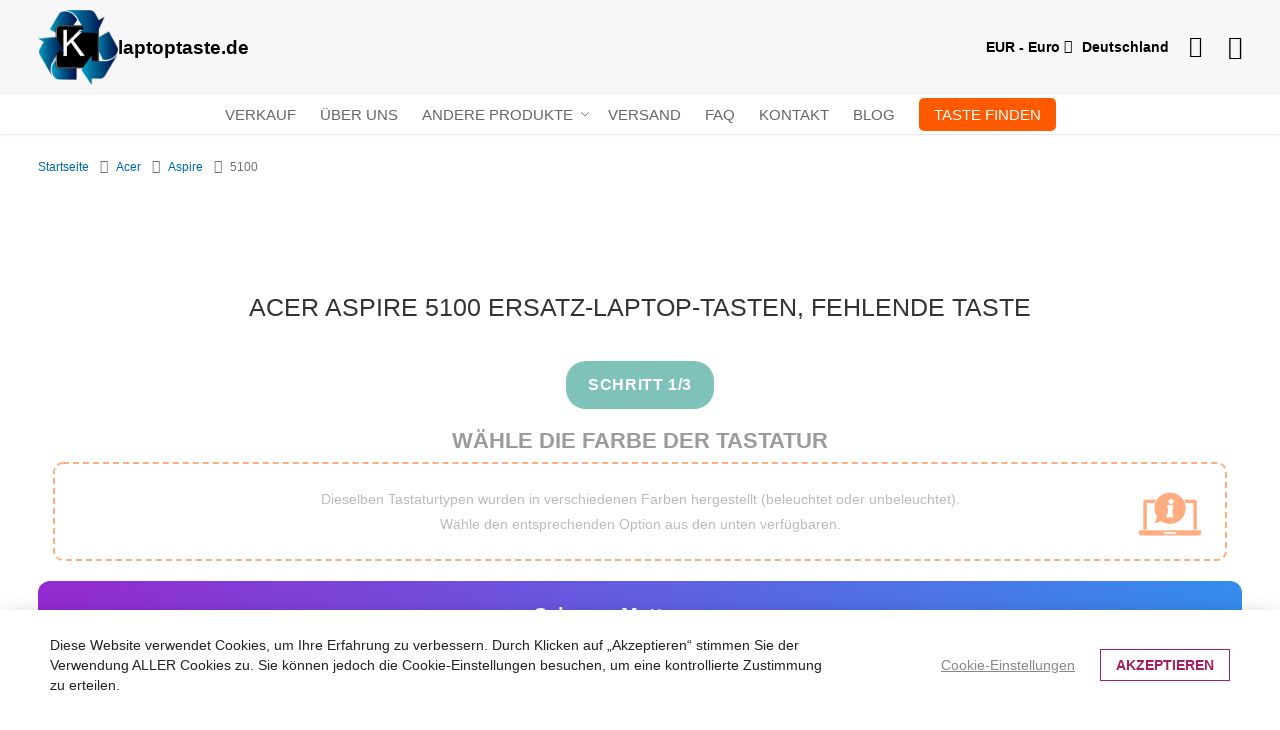

--- FILE ---
content_type: text/html; charset=UTF-8
request_url: https://www.laptoptaste.de/acer/aspire/5100.html
body_size: 21017
content:
<!doctype html><html
lang="de"><head > <script>var LOCALE='de\u002DDE';var BASE_URL='https\u003A\u002F\u002Fwww.laptoptaste.de\u002F';var require={'baseUrl':'https\u003A\u002F\u002Fwww.laptoptaste.de\u002Fstatic\u002Fversion1767538308\u002Ffrontend\u002FLocal\u002Fklawisze\u002Fde_DE'};</script> <meta
charset="utf-8"/><meta
name="title" content="Acer Aspire  5100 Laptop Taste, Tastatur ersatztasten - Laptop tasten kaufen"/><meta
name="description" content="Fehlt Dir eine Taste in deiner Tastatur  Acer Aspire  5100 ? Hier findest Du die richtigen Tastatur Tasten von 3,33€ "/><meta
name="keywords" content="tastatur taste, scherenwippe, laptop taste, einzelne taste, scharnier, tasten, Notebook, Acer, Apple, Asus, Dell, Fujitsu, Sony, HP, IBM, Lenovo, Toshiba tastatur tasten, einsetzen, einbauen, laptop, notebook, notebook tasten kaufen, einzelne tasten, einzelne tasten fur laptop
"/><meta
name="robots" content="INDEX,FOLLOW"/><meta
name="viewport" content="width=device-width, initial-scale=1"/><meta
name="format-detection" content="telephone=no"/><title>Acer Aspire  5100 Laptop Taste, Tastatur ersatztasten - Laptop tasten kaufen</title><link
rel="stylesheet" type="text/css"  media="all" href="https://www.laptoptaste.de/static/version1767538308/frontend/Local/klawisze/de_DE/Swissup_FontAwesome/font-awesome-4.7.0/css/font-awesome.min.css" /><link
rel="stylesheet" type="text/css"  media="all" href="https://www.laptoptaste.de/static/version1767538308/frontend/Local/klawisze/de_DE/mage/calendar.min.css" /><link
rel="stylesheet" type="text/css"  media="all" href="https://www.laptoptaste.de/static/version1767538308/frontend/Local/klawisze/de_DE/Hexamarvel_FlexibleForm/css/form.min.css" /><link
rel="stylesheet" type="text/css"  media="all" href="https://www.laptoptaste.de/static/version1767538308/frontend/Local/klawisze/de_DE/Nanovee_CountrySelector/css/flag-icons.min.css" /><link
rel="stylesheet" type="text/css"  media="all" href="https://www.laptoptaste.de/static/version1767538308/frontend/Local/klawisze/de_DE/css/styles-m.min.css" /><link
rel="stylesheet" type="text/css"  media="all" href="https://www.laptoptaste.de/static/version1767538308/frontend/Local/klawisze/de_DE/Mageplaza_Core/css/grid-mageplaza.min.css" /><link
rel="stylesheet" type="text/css"  media="all" href="https://www.laptoptaste.de/static/version1767538308/frontend/Local/klawisze/de_DE/Mageplaza_Core/css/owl.carousel.min.css" /><link
rel="stylesheet" type="text/css"  media="all" href="https://www.laptoptaste.de/static/version1767538308/frontend/Local/klawisze/de_DE/Mageplaza_Core/css/owl.theme.min.css" /><link
rel="stylesheet" type="text/css"  media="all" href="https://www.laptoptaste.de/static/version1767538308/frontend/Local/klawisze/de_DE/Mageplaza_FreeGifts/css/free_gifts.min.css" /><link
rel="stylesheet" type="text/css"  media="all" href="https://www.laptoptaste.de/static/version1767538308/frontend/Local/klawisze/de_DE/Swissup_Ajaxpro/css/floatingcart.min.css" /><link
rel="stylesheet" type="text/css"  media="all" href="https://www.laptoptaste.de/static/version1767538308/frontend/Local/klawisze/de_DE/Swissup_Attributepages/css/attributepages.min.css" /><link
rel="stylesheet" type="text/css"  media="all" href="https://www.laptoptaste.de/static/version1767538308/frontend/Local/klawisze/de_DE/Swissup_Easybanner/css/easybanner.min.css" /><link
rel="stylesheet" type="text/css"  media="all" href="https://www.laptoptaste.de/static/version1767538308/frontend/Local/klawisze/de_DE/Swissup_Lightboxpro/css/styles.min.css" /><link
rel="stylesheet" type="text/css"  media="all" href="https://www.laptoptaste.de/static/version1767538308/frontend/Local/klawisze/de_DE/Swissup_SeoCrossLinks/css/crosslinks.min.css" /><link
rel="stylesheet" type="text/css"  media="all" href="https://www.laptoptaste.de/static/version1767538308/frontend/Local/klawisze/de_DE/Swissup_Swiper/lib/swiper.min.css" /><link
rel="stylesheet" type="text/css"  media="all" href="https://www.laptoptaste.de/static/version1767538308/frontend/Local/klawisze/de_DE/Swissup_Testimonials/css/testimonials.min.css" /><link
rel="stylesheet" type="text/css"  media="all" href="https://www.laptoptaste.de/static/version1767538308/frontend/Local/klawisze/de_DE/Magefan_Blog/css/blog-m.min.css" /><link
rel="stylesheet" type="text/css"  media="all" href="https://www.laptoptaste.de/static/version1767538308/frontend/Local/klawisze/de_DE/Magefan_Blog/css/blog-new.min.css" /><link
rel="stylesheet" type="text/css"  media="all" href="https://www.laptoptaste.de/static/version1767538308/frontend/Local/klawisze/de_DE/Magefan_Blog/css/blog-custom.min.css" /><link
rel="stylesheet" type="text/css"  media="screen and (min-width: 768px)" href="https://www.laptoptaste.de/static/version1767538308/frontend/Local/klawisze/de_DE/css/styles-l.min.css" /><link
rel="stylesheet" type="text/css"  media="print" href="https://www.laptoptaste.de/static/version1767538308/frontend/Local/klawisze/de_DE/css/print.min.css" /><link
rel="stylesheet" type="text/css"  media="screen, print" href="https://www.laptoptaste.de/static/version1767538308/frontend/Local/klawisze/de_DE/mage/gallery/gallery.min.css" /><link
rel="stylesheet" type="text/css"  media="screen, print" href="https://www.laptoptaste.de/static/version1767538308/frontend/Local/klawisze/de_DE/Swissup_Suggestpage/css/suggestpage.min.css" /> <script  type="text/javascript"  src="https://www.laptoptaste.de/static/version1767538308/frontend/Local/klawisze/de_DE/requirejs/require.min.js"></script> <script  type="text/javascript"  src="https://www.laptoptaste.de/static/version1767538308/frontend/Local/klawisze/de_DE/requirejs-min-resolver.min.js"></script> <script  type="text/javascript"  src="https://www.laptoptaste.de/static/version1767538308/frontend/Local/klawisze/de_DE/mage/requirejs/mixins.min.js"></script> <script  type="text/javascript"  src="https://www.laptoptaste.de/static/version1767538308/frontend/Local/klawisze/de_DE/requirejs-config.min.js"></script> <script  type="text/javascript"  src="https://www.laptoptaste.de/static/version1767538308/frontend/Local/klawisze/de_DE/Swissup_Pagespeed/js/unpack-defer.min.js"></script> <link
rel="preload" as="font" crossorigin="anonymous" href="https://www.laptoptaste.de/static/version1767538308/frontend/Local/klawisze/de_DE/Swissup_FontAwesome/font-awesome-4.7.0/fonts/fontawesome-webfont.woff2?v=4.7.0" /><link
rel="canonical" href="https://www.laptoptaste.de/acer/aspire/5100.html" /><link
rel="icon" type="image/x-icon" href="https://www.laptoptaste.de/media/favicon/default/favicon_1.ico" /><link
rel="shortcut icon" type="image/x-icon" href="https://www.laptoptaste.de/media/favicon/default/favicon_1.ico" /> <script>window.dataLayer=window.dataLayer||[];dataLayer.push(['consent','default',{ad_storage:'denied',ad_user_data:'denied',ad_personalization:'denied',analytics_storage:'denied'}]);dataLayer.push(['set','ads_data_redaction',true]);</script>  <script>document.addEventListener('scroll',mfGtmUserActionDetect);document.addEventListener('mousemove',mfGtmUserActionDetect);document.addEventListener('touchstart',mfGtmUserActionDetect);function mfGtmUserActionDetect()
{document.removeEventListener('scroll',mfGtmUserActionDetect);document.removeEventListener('mousemove',mfGtmUserActionDetect);document.removeEventListener('touchstart',mfGtmUserActionDetect);window.mfGtmUserActionDetected=true;mfLoadGtm();}
window.mfGtmUserCookiesAllowed=true;mfLoadGtm();function getMfGtmCustomerIdentifier(){return localStorage.getItem('mf_gtm_customer_identifier')?localStorage.getItem('mf_gtm_customer_identifier'):null;};function mfLoadGtm(){if(!window.mfGtmUserActionDetected)return false;if(!window.mfGtmLoadBeforeCookieAllowed&&!window.mfGtmUserCookiesAllowed)return false;if(window.mfGTMTriedToLoad)return;window.mfGTMTriedToLoad=true;(function(w,d,s,l,i){w[l]=w[l]||[];w[l].push({'gtm.start':new Date().getTime(),event:'gtm.js'});var f=d.getElementsByTagName(s)[0],j=d.createElement(s),dl=l!='dataLayer'?'&l='+l:'';j.async=true;j.src='https://www.googletagmanager.com/gtm.js?id='+i+dl;f.parentNode.insertBefore(j,f);})(window,document,'script','dataLayer','GTM-MPNHD8B');};</script> <script>if(!window.MagefanRocketJsCustomOptimization&&window.require)
require(['jquery','Magento_Customer/js/customer-data'],function($,customer){function updateMfGtmCustomerIdentifier(data){if(data.mf_gtm_customer_identifier){localStorage.setItem('mf_gtm_customer_identifier',data.mf_gtm_customer_identifier);}}
let customerData=customer.get('customer');customerData.subscribe(function(data){updateMfGtmCustomerIdentifier(data);}.bind(this));updateMfGtmCustomerIdentifier(customerData());});</script> <script type="text/x-magento-init">{"*":{"Magento_PageCache/js/form-key-provider":{"isPaginationCacheEnabled":0}}}</script> <style>.pagebuilder-button-primary,.action-primary,.viewcart{color:#ff5a00 !important;background-color:transparent !important;border-color:#ff5a00 !important}.pagebuilder-button-primary:hover,.pagebuilder-button-primary:active,.pagebuilder-button-primary:focus,.action-primary:hover,.action-primary:active,.action-primary:focus,.viewcart:hover,.viewcart:active,.viewcart:focus{color:#fff !important;background-color:#ff5a00 !important;border-color:#ff5a00 !important}.pagebuilder-button-secondary,.action-secondary{color:#008673 !important;background-color:transparent !important;border-color:#008673 !important}.pagebuilder-button-secondary:hover,.pagebuilder-button-secondary:active,.pagebuilder-button-secondary:focus,.action-secondary:hover,.action-secondary:active,.action-secondary:focus{color:#fff !important;background-color:#008673 !important;border-color:#008673 !important}</style></head><body
data-container="body"
data-mage-init='{"loaderAjax": {}, "loader": { "icon": "https://www.laptoptaste.de/static/version1767538308/frontend/Local/klawisze/de_DE/images/loader-2.gif"}}'
class="lightboxpro-default theme-editor-sticky page-with-filter swissup-ajaxsearch-loading page-products categorypath-acer-aspire-5100 category-5100 catalog-category-view page-layout-1column" id="html-body">
<noscript><iframe
src="https://www.googletagmanager.com/ns.html?id=GTM-MPNHD8B"
height="0" width="0" style="display:none;visibility:hidden"></iframe></noscript>
 <script type="text/x-magento-init">{"*":{"Magento_PageBuilder/js/widget-initializer":{"config":{"[data-content-type=\"slider\"][data-appearance=\"default\"]":{"Magento_PageBuilder\/js\/content-type\/slider\/appearance\/default\/widget":false},"[data-content-type=\"map\"]":{"Magento_PageBuilder\/js\/content-type\/map\/appearance\/default\/widget":false},"[data-content-type=\"row\"]":{"Magento_PageBuilder\/js\/content-type\/row\/appearance\/default\/widget":false},"[data-content-type=\"tabs\"]":{"Magento_PageBuilder\/js\/content-type\/tabs\/appearance\/default\/widget":false},"[data-content-type=\"slide\"]":{"Magento_PageBuilder\/js\/content-type\/slide\/appearance\/default\/widget":{"buttonSelector":".pagebuilder-slide-button","showOverlay":"hover","dataRole":"slide"}},"[data-content-type=\"banner\"]":{"Magento_PageBuilder\/js\/content-type\/banner\/appearance\/default\/widget":{"buttonSelector":".pagebuilder-banner-button","showOverlay":"hover","dataRole":"banner"}},"[data-content-type=\"buttons\"]":{"Magento_PageBuilder\/js\/content-type\/buttons\/appearance\/inline\/widget":false},"[data-content-type=\"products\"][data-appearance=\"carousel\"]":{"Magento_PageBuilder\/js\/content-type\/products\/appearance\/carousel\/widget":false}},"breakpoints":{"desktop":{"label":"Desktop","stage":true,"default":true,"class":"desktop-switcher","icon":"Magento_PageBuilder::css\/images\/switcher\/switcher-desktop.svg","conditions":{"min-width":"1024px"},"options":{"products":{"default":{"slidesToShow":"5"}}}},"tablet":{"conditions":{"max-width":"1024px","min-width":"768px"},"options":{"products":{"default":{"slidesToShow":"4"},"continuous":{"slidesToShow":"3"}}}},"mobile":{"label":"Mobile","stage":true,"class":"mobile-switcher","icon":"Magento_PageBuilder::css\/images\/switcher\/switcher-mobile.svg","media":"only screen and (max-width: 768px)","conditions":{"max-width":"768px","min-width":"640px"},"options":{"products":{"default":{"slidesToShow":"3"}}}},"mobile-small":{"conditions":{"max-width":"640px"},"options":{"products":{"default":{"slidesToShow":"2"},"continuous":{"slidesToShow":"1"}}}}}}}}</script> <div
class="cookie-status-message" id="cookie-status">
The store will not work correctly when cookies are disabled.</div> <script type="text&#x2F;javascript">document.querySelector("#cookie-status").style.display="none";</script> <script type="text/x-magento-init">{"*":{"cookieStatus":{}}}</script> <script type="text/x-magento-init">{"*":{"mage/cookies":{"expires":null,"path":"\u002F","domain":".www.laptoptaste.de","secure":true,"lifetime":"3600"}}}</script> <noscript><div
class="message global noscript"><div
class="content"><p>
<strong>JavaScript scheint in Ihrem Browser deaktiviert zu sein.</strong>
<span>
Um unsere Website in bester Weise zu erfahren, aktivieren Sie Javascript in Ihrem Browser.                    </span></p></div></div>
</noscript> <script>window.cookiesConfig=window.cookiesConfig||{};window.cookiesConfig.secure=true;</script><script>require.config({map:{'*':{wysiwygAdapter:'mage/adminhtml/wysiwyg/tiny_mce/tinymce5Adapter'}}});</script><script>require.config({paths:{googleMaps:'https\u003A\u002F\u002Fmaps.googleapis.com\u002Fmaps\u002Fapi\u002Fjs\u003Fv\u003D3\u0026key\u003D'},config:{'Magento_PageBuilder/js/utils/map':{style:''},'Magento_PageBuilder/js/content-type/map/preview':{apiKey:'',apiKeyErrorMessage:'You\u0020must\u0020provide\u0020a\u0020valid\u0020\u003Ca\u0020href\u003D\u0027https\u003A\u002F\u002Fwww.laptoptaste.de\u002Fadminhtml\u002Fsystem_config\u002Fedit\u002Fsection\u002Fcms\u002F\u0023cms_pagebuilder\u0027\u0020target\u003D\u0027_blank\u0027\u003EGoogle\u0020Maps\u0020API\u0020key\u003C\u002Fa\u003E\u0020to\u0020use\u0020a\u0020map.'},'Magento_PageBuilder/js/form/element/map':{apiKey:'',apiKeyErrorMessage:'You\u0020must\u0020provide\u0020a\u0020valid\u0020\u003Ca\u0020href\u003D\u0027https\u003A\u002F\u002Fwww.laptoptaste.de\u002Fadminhtml\u002Fsystem_config\u002Fedit\u002Fsection\u002Fcms\u002F\u0023cms_pagebuilder\u0027\u0020target\u003D\u0027_blank\u0027\u003EGoogle\u0020Maps\u0020API\u0020key\u003C\u002Fa\u003E\u0020to\u0020use\u0020a\u0020map.'},}});</script> <script>require.config({shim:{'Magento_PageBuilder/js/utils/map':{deps:['googleMaps']}}});</script> <link
rel="stylesheet" property="stylesheet" type="text/css" href="https://www.laptoptaste.de/media/swissup/argento/pure2/css/dedefault_dedefault_backend.css?version=1753473573" media="all" /><style>@media screen and (min-width: 768px){.page-main{max-width:none}}</style><div
class="page-wrapper"><header
class="page-header configurable"><div
class="header wrapper"><div
class="header content flex-row"><div
class="flex-col-left flex-grow-none key-logo"><span
data-action="toggle-nav" class="action nav-toggle"><span>Navigation umschalten</span></span>
<a
class="logo" href="https://www.laptoptaste.de/" title="Laptop Tastatur - Taste, Laptop tasten kaufen">
<img
src="https://www.laptoptaste.de/media/logo/default/logo.png"
title="Laptop Tastatur - Taste, Laptop tasten kaufen"
alt="Laptop Tastatur - Taste, Laptop tasten kaufen"
width="220"         height="35"    />
</a></div><div
class="flex-col-right flex-grow-1 key-top-icon"><div
class="switcher currency switcher-currency" id="switcher-currency">
<strong
class="label switcher-label"><span>Währung</span></strong><div
class="actions dropdown options switcher-options"><div
class="action toggle switcher-trigger"
id="switcher-currency-trigger"
data-mage-init='{"dropdown":{}}'
data-toggle="dropdown"
data-trigger-keypress-button="true">
<strong
class="language-EUR">
<span>EUR - Euro</span>
</strong></div><ul
class="dropdown switcher-dropdown" data-target="dropdown"><li
class="currency-CHF switcher-option">
<a
href="#" data-post='{"action":"https:\/\/www.laptoptaste.de\/directory\/currency\/switch\/","data":{"currency":"CHF","uenc":"aHR0cHM6Ly93d3cubGFwdG9wdGFzdGUuZGUvYWNlci9hc3BpcmUvNTEwMC5odG1s"}}'>CHF - Schweizer Franken</a></li></ul></div></div><div
data-content-type="html" data-appearance="default" data-element="main" data-decoded="true"><div
class="country-selector"><div
id="country-current" class="country-current">Deutschland</div><ul
id="country-select" class="country-select" style="display:none;"><li
data-url="https://www.klawiszedolaptopa.pl/" data-store-code="pl_PL"><i
class="fi fi-pl"></i>Polen</li><li
data-url="https://www.laptopkey.eu/" data-store-code="en_GB"><i
class="fi fi-gb"></i>Vereinigtes Königreich</li><li
data-url="https://www.tastiperletastiere.it/" data-store-code="it_IT"><i
class="fi fi-it"></i>Italien</li><li
data-url="https://www.touchespourclaviers.fr/" data-store-code="fr_FR"><i
class="fi fi-fr"></i>Frankreich</li><li
data-url="https://www.teclasparateclado.es/" data-store-code="es_ES"><i
class="fi fi-es"></i>Spanien</li><li
data-url="https://laptopkeys-europe.eu/" data-store-code="ru_RU"><i
class="fi fi-ru"></i>Russland</li><li
data-url="https://www.toetsenbordtoetsen.nl/" data-store-code="nl_NL"><i
class="fi fi-nl"></i>Niederlande</li><li
data-url="https://www.pliktra.gr/" data-store-code="el_GR"><i
class="fi fi-gr"></i>Griechenland</li><li
data-url="https://www.klavyeyetus.web.tr/" data-store-code="tr_TR"><i
class="fi fi-tr"></i>Türkei</li><li
data-url="https://www.klavesydoklavesnic.cz/" data-store-code="cs_CZ"><i
class="fi fi-cz"></i>Tschechien</li><li
data-url="https://www.tangenter.se/" data-store-code="sv_SE"><i
class="fi fi-se"></i>Schweden</li><li
data-url="https://www.tastepentrutastatura.ro/" data-store-code="ro_RO"><i
class="fi fi-ro"></i>Rumänien</li><li
data-url="https://www.teclasparateclado.pt/" data-store-code="pt_PT"><i
class="fi fi-pt"></i>Portugal</li></ul> <script type="text/x-magento-init">{"*":{"Nanovee_CountrySelector/js/countryselector":{"countryCode":"de_DE"}}}</script> </div></div><div
data-block="minicart" class="minicart-wrapper">
<a
class="action showcart" href="https://www.laptoptaste.de/checkout/cart/"
data-bind="scope: 'minicart_content'" aria-label="Link to shopping cart">
<span
class="text">Mein Warenkorb</span>
<span
class="counter qty empty"
data-bind="css: { empty: !!getCartParam('summary_count') == false && !isLoading() },
blockLoader: isLoading">
<span
class="counter-number">
<!-- ko if: getCartParam('summary_count') -->
<!-- ko text: getCartParam('summary_count').toLocaleString(window.LOCALE) --><!-- /ko -->
<!-- /ko -->
</span>
<span
class="counter-label">
<!-- ko if: getCartParam('summary_count') -->
<!-- ko text: getCartParam('summary_count').toLocaleString(window.LOCALE) --><!-- /ko -->
<!-- ko i18n: 'items' --><!-- /ko -->
<!-- /ko -->
</span>
</span>
</a><div
class="block block-minicart"
data-role="dropdownDialog"
data-mage-init='{"dropdownDialog":{
"appendTo":"[data-block=minicart]",
"triggerTarget":".showcart",
"timeout": "2000",
"closeOnMouseLeave": false,
"closeOnEscape": true,
"triggerClass":"active",
"parentClass":"active",
"buttons":[]}}'><div
id="minicart-content-wrapper" data-bind="scope: 'minicart_content'">
<!-- ko template: getTemplate() --><!-- /ko --></div></div> <script>window.checkout={"shoppingCartUrl":"https:\/\/www.laptoptaste.de\/checkout\/cart\/","checkoutUrl":"https:\/\/www.laptoptaste.de\/onestepcheckout\/","updateItemQtyUrl":"https:\/\/www.laptoptaste.de\/checkout\/sidebar\/updateItemQty\/","removeItemUrl":"https:\/\/www.laptoptaste.de\/checkout\/sidebar\/removeItem\/","imageTemplate":"Magento_Catalog\/product\/image_with_borders","baseUrl":"https:\/\/www.laptoptaste.de\/","minicartMaxItemsVisible":3,"websiteId":"3","maxItemsToDisplay":10,"storeId":"3","storeGroupId":"3","agreementIds":["3","4"],"customerLoginUrl":"https:\/\/www.laptoptaste.de\/customer\/account\/login\/","isRedirectRequired":false,"autocomplete":"off","captcha":{"user_login":{"isCaseSensitive":true,"imageHeight":50,"imageSrc":"","refreshUrl":"https:\/\/www.laptoptaste.de\/captcha\/refresh\/","isRequired":false,"timestamp":1769803601}}}</script> <script type="text/x-magento-init">{"[data-block='minicart']":{"Magento_Ui/js/core/app":{"components":{"minicart_content":{"children":{"subtotal.container":{"children":{"subtotal":{"children":{"subtotal.totals":{"config":{"display_cart_subtotal_incl_tax":1,"display_cart_subtotal_excl_tax":0,"template":"Magento_Tax\/checkout\/minicart\/subtotal\/totals"},"children":{"subtotal.totals.msrp":{"component":"Magento_Msrp\/js\/view\/checkout\/minicart\/subtotal\/totals","config":{"displayArea":"minicart-subtotal-hidden","template":"Magento_Msrp\/checkout\/minicart\/subtotal\/totals"}}},"component":"Magento_Tax\/js\/view\/checkout\/minicart\/subtotal\/totals"}},"component":"uiComponent","config":{"template":"Magento_Checkout\/minicart\/subtotal"}}},"component":"uiComponent","config":{"displayArea":"subtotalContainer"}},"item.renderer":{"component":"Magento_Checkout\/js\/view\/cart-item-renderer","config":{"displayArea":"defaultRenderer","template":"Magento_Checkout\/minicart\/item\/default"},"children":{"item.image":{"component":"Magento_Catalog\/js\/view\/image","config":{"template":"Magento_Catalog\/product\/image","displayArea":"itemImage"}},"checkout.cart.item.price.sidebar":{"component":"uiComponent","config":{"template":"Magento_Checkout\/minicart\/item\/price","displayArea":"priceSidebar"}},"mpfreegifts.checkout.cart.notice":{"component":"uiComponent","config":{"template":"Mageplaza_FreeGifts\/cart\/mini_cart","displayArea":"priceSidebar"}}}},"extra_info":{"component":"uiComponent","config":{"displayArea":"extraInfo"}},"promotion":{"component":"uiComponent","config":{"displayArea":"promotion"}}},"config":{"override_minicart":false,"itemRenderer":{"default":"defaultRenderer","simple":"defaultRenderer","virtual":"defaultRenderer"},"template":"Magento_Checkout\/minicart\/content","renderTemplate":null,"tracks":{"renderTemplate":true}},"component":"Magento_Checkout\/js\/view\/minicart"},"ajaxpro_minicart_content":{"children":{"subtotal.container":{"children":{"subtotal":{"children":{"subtotal.totals":{"config":{"display_cart_subtotal_incl_tax":1,"display_cart_subtotal_excl_tax":0}}}}}}},"config":{"override_minicart":false}}},"types":[]}},"*":{"Magento_Ui/js/block-loader":"https\u003A\u002F\u002Fwww.laptoptaste.de\u002Fstatic\u002Fversion1767538308\u002Ffrontend\u002FLocal\u002Fklawisze\u002Fde_DE\u002Fimages\u002Floader\u002D1.gif"}}</script> </div><div
class="switcher customer switcher-customer" data-ui-id="customer-switcher" id="switcher-customer">
<strong
class="label switcher-label"><span>Dein Konto</span></strong><div
class="actions dropdown options switcher-options"><div
class="action toggle switcher-trigger"
id="switcher-customer-trigger"
aria-label="Dein Konto"
data-mage-init='{"dropdown":{}}'
data-toggle="dropdown"
data-trigger-keypress-button="true">
<a
class="link"
href="https://www.laptoptaste.de/customer/account/"
title="Dein Konto">
<i
class="icon"></i>
<span
class="text">Dein Konto</span>
</a></div><ul
class="dropdown switcher-dropdown"><li><a
href="https://www.laptoptaste.de/customer/account/" id="idKliDVubZ" >Dein Konto</a></li><li
class="link authorization-link" data-label="oder">
<a
href="https://www.laptoptaste.de/customer/account/login/"        >Anmelden</a></li></ul></div></div></div></div></div><div
class="header wrapper last"><div
class="header bottom flex-row"><div
class="flex-col-center"><div
class="sections nav-sections"><div
class="section-items nav-sections-items"
data-mage-init='{"tabs":{"openedState":"active"}}'><div
class="section-item-title nav-sections-item-title"
data-role="collapsible">
<a
class="nav-sections-item-switch"
data-toggle="switch" href="#store.menu">
Menü                    </a></div><div
class="section-item-content nav-sections-item-content"
id="store.menu"
data-role="content">

<nav class="swissup-navigationpro navpro navigation orientation-horizontal dropdown-level0-stick-left dropdown-right dropdown-bottom navpro-transformable"
    data-action="navigation">
    <ul id="navpro-topnav"
        class="navpro-menu "
        data-mage-init-lazy='{"navpro":{"level0":{"position":{"my":"left top","at":"left bottom"}},"position":{"my":"left top","at":"right top"}}}'
        >
        <li  class="li-item level0 nav-1 size-small first level-top navpro-home"><a href="https://www.laptoptaste.de/promo" class="level-top"><span>Verkauf</span></a></li><li  class="li-item level0 nav-2 size-small level-top"><a href="https://www.laptoptaste.de/uber-uns" class="level-top"><span>Über uns</span></a></li><li  class="li-item level0 nav-3 size-small category-item level-top parent"><a href="#" class="level-top">Andere Produkte</a><div class="navpro-dropdown navpro-dropdown-level1 size-small" data-level="0"><div class="navpro-dropdown-inner"><div class="navpro-row gutters"><div class="navpro-col navpro-col-12"><ul class="children" data-columns="1"><li  class="li-item level1 nav-3-1 size-small category-item first"><a href="https://www.laptoptaste.de/andere-produkte/aufkleber.html" class=""><span>Tastatur Aufkleber</span></a></li><li  class="li-item level1 nav-3-2 size-small category-item"><a href="https://www.laptoptaste.de/andere-produkte/andere.html" class=""><span>Andere</span></a></li><li  class="li-item level1 nav-3-3 size-small category-item"><a href="https://www.laptoptaste.de/andere-produkte/trackpoint.html" class=""><span>Trackpoint</span></a></li><li  class="li-item level1 nav-3-4 size-small category-item parent"><a href="#" class="">Scharniere</a><div class="navpro-dropdown navpro-dropdown-level2 size-small" data-level="1"><div class="navpro-dropdown-inner"><div class="navpro-row gutters"><div class="navpro-col navpro-col-12"><ul class="children" data-columns="1"><li  class="li-item level2 nav-3-4-1 size-small category-item first parent"><a href="#" class="">Scharniere für kleine Taste (F1, F2, F3...)</a><div class="navpro-dropdown navpro-dropdown-level3 size-small" data-level="2"><div class="navpro-dropdown-inner"><div class="navpro-row gutters"><div class="navpro-col navpro-col-12"><ul class="children" data-columns="1"><li  class="li-item level3 nav-3-4-1-1 size-small category-item first"><a href="https://www.laptoptaste.de/andere-produkte/scharniere/scharniere-fur-kleine-taste/weise.html" class=""><span>Weiße</span></a></li><li  class="li-item level3 nav-3-4-1-2 size-small category-item"><a href="https://www.laptoptaste.de/andere-produkte/scharniere/scharniere-fur-kleine-taste/schwarze.html" class=""><span>Schwarze</span></a></li><li  class="li-item level3 nav-3-4-1-3 size-small category-item last"><a href="https://www.laptoptaste.de/andere-produkte/scharniere/scharniere-fur-kleine-taste/andere.html" class=""><span>Andere</span></a></li></ul></div></div></div></div></li><li  class="li-item level2 nav-3-4-2 size-small category-item parent"><a href="#" class="">Scharniere für mittlere Taste (Q,W,1...)</a><div class="navpro-dropdown navpro-dropdown-level3 size-small" data-level="2"><div class="navpro-dropdown-inner"><div class="navpro-row gutters"><div class="navpro-col navpro-col-12"><ul class="children" data-columns="1"><li  class="li-item level3 nav-3-4-2-1 size-small category-item first"><a href="https://www.laptoptaste.de/andere-produkte/scharniere/scharniere-fur-mittlere-taste/weise.html" class=""><span>Weiße</span></a></li><li  class="li-item level3 nav-3-4-2-2 size-small category-item"><a href="https://www.laptoptaste.de/andere-produkte/scharniere/scharniere-fur-mittlere-taste/schwarze.html" class=""><span>Schwarze</span></a></li><li  class="li-item level3 nav-3-4-2-3 size-small category-item last"><a href="https://www.laptoptaste.de/andere-produkte/scharniere/scharniere-fur-mittlere-taste/andere.html" class=""><span>Andere</span></a></li></ul></div></div></div></div></li><li  class="li-item level2 nav-3-4-3 size-small category-item last parent"><a href="#" class="">Scharniere für große Taste (ENTER,BACKSPACE,TAB...)</a><div class="navpro-dropdown navpro-dropdown-level3 size-small" data-level="2"><div class="navpro-dropdown-inner"><div class="navpro-row gutters"><div class="navpro-col navpro-col-12"><ul class="children" data-columns="1"><li  class="li-item level3 nav-3-4-3-1 size-small category-item first"><a href="https://www.laptoptaste.de/andere-produkte/scharniere/scharniere-fur-grose-taste/weise.html" class=""><span>Weiße</span></a></li><li  class="li-item level3 nav-3-4-3-2 size-small category-item"><a href="https://www.laptoptaste.de/andere-produkte/scharniere/scharniere-fur-grose-taste/schwarze.html" class=""><span>Schwarze</span></a></li><li  class="li-item level3 nav-3-4-3-3 size-small category-item last"><a href="https://www.laptoptaste.de/andere-produkte/scharniere/scharniere-fur-grose-taste/andere.html" class=""><span>Andere</span></a></li></ul></div></div></div></div></li></ul></div></div></div></div></li><li  class="li-item level1 nav-3-5 size-small category-item last"><a href="https://www.laptoptaste.de/andere-produkte/mechanischeschalter.html" class=""><span>Mechanische Schalter</span></a></li></ul></div></div></div><span class="navpro-shevron"></span></div></li><li  class="li-item level0 nav-4 size-small level-top"><a href="https://www.laptoptaste.de/versand" class="level-top"><span>Versand</span></a></li><li  class="li-item level0 nav-5 size-small level-top"><a href="https://www.laptoptaste.de/faq" class="level-top"><span>FAQ</span></a></li><li  class="li-item level0 nav-6 size-small level-top navpro-contacts"><a href="https://www.laptoptaste.de/kontakt" class="level-top"><span>Kontakt</span></a></li><li  class="li-item level0 nav-7 size-small level-top"><a href="https://www.laptoptaste.de/blog" class="level-top"><span>Blog</span></a></li><li  class="li-item level0 nav-8 size-small last level-top"><a href="https://www.laptoptaste.de/wie-kann-ich-die-taste-finden" class="level-top">
        <span class="find-key-btn">Taste finden</span>
    </a>

 <style>
        .find-key-btn {
            background-image: linear-gradient(to right, #ff5a00, #ff5a00);
            text-decoration: none;
            font-weight: 400;
            color: white;
            border: none;
            border-radius: 5px;
            padding: 8px 15px;
            cursor: pointer;
            transition: background-color 0.3s ease;
            text-align: center;
        }

        .find-key-btn:hover {
       background-image: linear-gradient(to right, #bc4200, #bc4200);
        }
    </style></li>            </ul>
    <div class="navpro-mobile"></div>

    </nav>
<script data-breeze-remove>require(['jquery'], function ($) {
    var $menu = $('#navpro-topnav'),
        components = $menu.data('mageInitLazy'),
        menu = $menu.get(0),
        mql;

    /**
     * Check media query and initialize Navigationpro menu
     *
     * @return {Boolean} Media query match result
     */
    function checkAndInit(mql) {
        if (mql.matches) {
            $.each(components, function (component, settings) {
                require([component], function (factory) {
                    factory(settings, menu);
                });
            });
        }

        return mql.matches;
    }

    /**
     * Click listener in menu toggler on mobile
     *
     * @param  {jQuery.Event} event
     */
    function clickWhenNotInited(event) {
        var $toggler = $(event.target),
            loader = 'https://www.laptoptaste.de/static/version1767538308/frontend/Local/klawisze/de_DE/images/loader-2.gif';

        $toggler.css({
            backgroundImage: 'url(' + loader + ')',
            backgroundSize: '180px',
            backgroundPosition: 'center'
        });
        $(document).one('navprocreate', function () {
            $toggler.css({
                backgroundImage: '',
                backgroundSize: '',
                backgroundPosition: ''
            });
            $menu.data('swissupNavpro').toggle();
        });
        checkAndInit(matchMedia('all'));
    }

    mql = matchMedia('(min-width: 768px)');

    if (!checkAndInit(mql)) {
        mql.addListener(checkAndInit);
        $('[data-action=toggle-nav]').one('click', clickWhenNotInited);
    }
})</script> </div><div
class="section-item-title nav-sections-item-title"
data-role="collapsible">
<a
class="nav-sections-item-switch"
data-toggle="switch" href="#store.links">
Konto                    </a></div><div
class="section-item-content nav-sections-item-content"
id="store.links"
data-role="content"></div><div
class="section-item-title nav-sections-item-title"
data-role="collapsible">
<a
class="nav-sections-item-switch"
data-toggle="switch" href="#store.settings">
Einstellungen                    </a></div><div
class="section-item-content nav-sections-item-content"
id="store.settings"
data-role="content"><div
class="switcher currency switcher-currency" id="switcher-currency-nav">
<strong
class="label switcher-label"><span>Währung</span></strong><div
class="actions dropdown options switcher-options"><div
class="action toggle switcher-trigger"
id="switcher-currency-trigger-nav"
data-mage-init='{"dropdown":{}}'
data-toggle="dropdown"
data-trigger-keypress-button="true">
<strong
class="language-EUR">
<span>EUR - Euro</span>
</strong></div><ul
class="dropdown switcher-dropdown" data-target="dropdown"><li
class="currency-CHF switcher-option">
<a
href="#" data-post='{"action":"https:\/\/www.laptoptaste.de\/directory\/currency\/switch\/","data":{"currency":"CHF","uenc":"aHR0cHM6Ly93d3cubGFwdG9wdGFzdGUuZGUvYWNlci9hc3BpcmUvNTEwMC5odG1s"}}'>CHF - Schweizer Franken</a></li></ul></div></div></div></div></div></div></div></div></header><div
data-bind="scope: 'ajaxpro'"><div
class="ajaxpro-wrapper" data-block="ajaxpro" data-bind="visible: isActive()"><div
class="block-ajaxpro"
style="display: none"
data-bind="mageInit: {
'Swissup_Ajaxpro/js/modal':{
'modalClass': 'ajaxpro-modal-dialog ajaxpro-modal-dialog-popup ajaxpro-popup-suggestpage-view',
'closeTimeout': 50,
'responsive': true,
'innerScroll': true,
'type': 'popup',
'buttons': [{
text: 'Einkauf fortsetzen',
class: 'ajaxpro-continue-button',
click: function() {
this.closeModal();
}
}]
}}"><div
id="ajaxpro-checkout.cart"
data-bind="afterRender: afterRender, bindHtml: bindBlock('checkout.cart')"></div></div></div><div
id="ajaxpro-checkout.cart.fixes" data-bind="html: bindBlock('checkout.cart.fixes')"></div></div><div
class="breadcrumbs"><ul
class="items"><li
class="item home">
<a
href="https://www.laptoptaste.de/"
title="Zur Startseite">
Startseite                </a></li><li
class="item category34">
<a
href="https://www.laptoptaste.de/acer.html"
title="">
Acer                </a></li><li
class="item category57">
<a
href="https://www.laptoptaste.de/acer/aspire.html"
title="">
Aspire                </a></li><li
class="item category4370">
<strong>5100</strong></li></ul></div><main
id="maincontent" class="page-main"><a
id="contentarea" tabindex="-1"></a><div
class="page messages"><div
data-placeholder="messages"></div><div
data-bind="scope: 'messages'">
<!-- ko if: cookieMessages && cookieMessages.length > 0 --><div
aria-atomic="true" role="alert" data-bind="foreach: { data: cookieMessages, as: 'message' }" class="messages"><div
data-bind="attr: {
class: 'message-' + message.type + ' ' + message.type + ' message',
'data-ui-id': 'message-' + message.type
}"><div
data-bind="html: $parent.prepareMessageForHtml(message.text)"></div></div></div>
<!-- /ko --><!-- ko if: messages().messages && messages().messages.length > 0 --><div
aria-atomic="true" role="alert" class="messages" data-bind="foreach: {
data: messages().messages, as: 'message'
}"><div
data-bind="attr: {
class: 'message-' + message.type + ' ' + message.type + ' message',
'data-ui-id': 'message-' + message.type
}"><div
data-bind="html: $parent.prepareMessageForHtml(message.text)"></div></div></div>
<!-- /ko --></div> <script type="text/x-magento-init">{"*":{"Magento_Ui/js/core/app":{"components":{"messages":{"component":"Magento_Theme/js/view/messages"}}}}}</script> </div><div
class="columns"><div
class="column main">
<input
name="form_key" type="hidden" value="bOQwjDmCRYabRkSn" /><div
id="authenticationPopup" data-bind="scope:'authenticationPopup', style: {display: 'none'}"> <script>window.authenticationPopup={"autocomplete":"off","customerRegisterUrl":"https:\/\/www.laptoptaste.de\/customer\/account\/create\/","customerForgotPasswordUrl":"https:\/\/www.laptoptaste.de\/customer\/account\/forgotpassword\/","baseUrl":"https:\/\/www.laptoptaste.de\/","customerLoginUrl":"https:\/\/www.laptoptaste.de\/customer\/ajax\/login\/"}</script> <!-- ko template: getTemplate() --><!-- /ko --> <script type="text/x-magento-init">{"#authenticationPopup":{"Magento_Ui/js/core/app":{"components":{"authenticationPopup":{"component":"Magento_Customer\/js\/view\/authentication-popup","children":{"messages":{"component":"Magento_Ui\/js\/view\/messages","displayArea":"messages"},"captcha":{"component":"Magento_Captcha\/js\/view\/checkout\/loginCaptcha","displayArea":"additional-login-form-fields","formId":"user_login","configSource":"checkout"}},"config":{"renderTemplate":null,"tracks":{"renderTemplate":true}}}}}},"*":{"Magento_Ui/js/block-loader":"https\u003A\u002F\u002Fwww.laptoptaste.de\u002Fstatic\u002Fversion1767538308\u002Ffrontend\u002FLocal\u002Fklawisze\u002Fde_DE\u002Fimages\u002Floader\u002D1.gif"}}</script> </div> <script type="text/x-magento-init">{"*":{"Magento_Customer/js/section-config":{"sections":{"stores\/store\/switch":["*"],"stores\/store\/switchrequest":["*"],"directory\/currency\/switch":["*"],"*":["messages"],"customer\/account\/logout":["*","recently_viewed_product","recently_compared_product","persistent"],"customer\/account\/loginpost":["*"],"customer\/account\/createpost":["*"],"customer\/account\/editpost":["*"],"customer\/ajax\/login":["checkout-data","cart","captcha"],"catalog\/product_compare\/add":["compare-products","ajaxpro-reinit"],"catalog\/product_compare\/remove":["compare-products","ajaxpro-reinit"],"catalog\/product_compare\/clear":["compare-products","ajaxpro-reinit"],"sales\/guest\/reorder":["cart"],"sales\/order\/reorder":["cart"],"checkout\/cart\/add":["cart","directory-data","ajaxpro-cart"],"checkout\/cart\/delete":["cart","ajaxpro-cart"],"checkout\/cart\/updatepost":["cart","ajaxpro-cart"],"checkout\/cart\/updateitemoptions":["cart","ajaxpro-cart"],"checkout\/cart\/couponpost":["cart","ajaxpro-cart"],"checkout\/cart\/estimatepost":["cart","ajaxpro-cart"],"checkout\/cart\/estimateupdatepost":["cart","ajaxpro-cart"],"checkout\/onepage\/saveorder":["cart","checkout-data","last-ordered-items"],"checkout\/sidebar\/removeitem":["cart"],"checkout\/sidebar\/updateitemqty":["cart"],"rest\/*\/v1\/carts\/*\/payment-information":["cart","last-ordered-items","captcha","instant-purchase","mpdt-data","osc-data"],"rest\/*\/v1\/guest-carts\/*\/payment-information":["cart","captcha","mpdt-data","osc-data"],"rest\/*\/v1\/guest-carts\/*\/selected-payment-method":["cart","checkout-data","osc-data"],"rest\/*\/v1\/carts\/*\/selected-payment-method":["cart","checkout-data","instant-purchase","osc-data"],"customer\/address\/*":["instant-purchase"],"customer\/account\/*":["instant-purchase"],"vault\/cards\/deleteaction":["instant-purchase"],"multishipping\/checkout\/overviewpost":["cart"],"paypal\/express\/placeorder":["cart","checkout-data"],"paypal\/payflowexpress\/placeorder":["cart","checkout-data"],"paypal\/express\/onauthorization":["cart","checkout-data"],"persistent\/index\/unsetcookie":["persistent"],"review\/product\/post":["review"],"wishlist\/index\/add":["wishlist","ajaxpro-reinit"],"wishlist\/index\/remove":["wishlist","ajaxpro-reinit"],"wishlist\/index\/updateitemoptions":["wishlist"],"wishlist\/index\/update":["wishlist"],"wishlist\/index\/cart":["wishlist","cart","ajaxpro-cart"],"wishlist\/index\/fromcart":["wishlist","cart","ajaxpro-cart"],"wishlist\/index\/allcart":["wishlist","cart"],"wishlist\/shared\/allcart":["wishlist","cart"],"wishlist\/shared\/cart":["cart"],"abandonedcart\/checkout\/cart":["*"],"rest\/*\/v1\/carts\/*\/update-item":["cart","checkout-data"],"rest\/*\/v1\/guest-carts\/*\/update-item":["cart","checkout-data"],"rest\/*\/v1\/guest-carts\/*\/remove-item":["cart","checkout-data"],"rest\/*\/v1\/carts\/*\/remove-item":["cart","checkout-data"],"braintree\/paypal\/placeorder":["cart","checkout-data"],"braintree\/googlepay\/placeorder":["cart","checkout-data"]},"clientSideSections":["checkout-data","cart-data","mpdt-data","osc-data"],"baseUrls":["https:\/\/www.laptoptaste.de\/"],"sectionNames":["messages","customer","compare-products","last-ordered-items","cart","directory-data","captcha","instant-purchase","loggedAsCustomer","persistent","review","wishlist","ajaxpro-reinit","ajaxpro-cart","ajaxpro-product","recently_compared_product","product_data_storage","paypal-billing-agreement"]}}}</script> <script type="text/x-magento-init">{"*":{"Magento_Customer/js/customer-data":{"sectionLoadUrl":"https\u003A\u002F\u002Fwww.laptoptaste.de\u002Fcustomer\u002Fsection\u002Fload\u002F","expirableSectionLifetime":60,"expirableSectionNames":["cart","persistent","ajaxpro-reinit","ajaxpro-cart","ajaxpro-product"],"cookieLifeTime":"3600","updateSessionUrl":"https\u003A\u002F\u002Fwww.laptoptaste.de\u002Fcustomer\u002Faccount\u002FupdateSession\u002F"}}}</script> <script type="text/x-magento-init">{"*":{"Magento_Customer/js/invalidation-processor":{"invalidationRules":{"website-rule":{"Magento_Customer/js/invalidation-rules/website-rule":{"scopeConfig":{"websiteId":"3"}}}}}}}</script> <script type="text/x-magento-init">{"body":{"pageCache":{"url":"https:\/\/www.laptoptaste.de\/page_cache\/block\/render\/id\/4370\/","handles":["default","catalog_category_view","catalog_category_view_type_layered","catalog_category_view_type_layered_without_children","catalog_category_view_displaymode_products","catalog_category_view_id_4370","swissup_compare_disable","blog_css","breeze_customer_logged_out","swissup_configurable_header"],"originalRequest":{"route":"catalog","controller":"category","action":"view","uri":"\/acer\/aspire\/5100.html"},"versionCookieName":"private_content_version"}}}</script> <script>require(['jquery','domReady!'],function($){if($('.mfblogunveil').length){require(['Magefan_Blog/js/lib/mfblogunveil'],function(){$('.mfblogunveil').mfblogunveil();});}});</script> <script type="text/x-magento-init">{"body":{"addToWishlist":{"productType":["simple","virtual","downloadable","bundle","grouped","configurable"]}}}</script> <div
class="products wrapper list products-list"><h1 class="product-key-title">Acer Aspire 5100 Ersatz-Laptop-Tasten, fehlende Taste</h1><div><div
data-content-type="html" data-appearance="default" data-element="main" data-decoded="true"><div
class="step-box"><div
class="step-badge">Schritt 1/3</div><div
class="step-title">WÄHLE DIE FARBE DER TASTATUR</div><div
class="step-body"><p
class="step-lead">Dieselben Tastaturtypen wurden in verschiedenen Farben hergestellt (beleuchtet oder unbeleuchtet).</p><p
class="step-lead">Wähle den entsprechenden Option aus den unten verfügbaren.</p><div
class="step-icon-inside">
<img
src="/media/wysiwyg/info.png" alt="Symbol"></div></div></div></div></div><div
class="keybord-type-wrapper"><div
class="keybord-type-selection" data-type="type-3">Schwarz Matt<span>Auswählen</span></div><ol
class="products list items product-items type-3" style="display: block;"><div
class="product-key-info"><div
data-content-type="html" data-appearance="default" data-element="main" data-decoded="true"><div
class="step-box"><div
class="step-badge">Schritt 2/3</div><div
class="step-title-2">WÄHLE EIN TASTATURMODELL MIT DEMSELBEN SCHARNIER UNTER DER TASTE</div><div
class="step-body"><ul
class="step-points step-lead"><li>Bei den meisten Tastaturen, die von außen identisch aussehen, wurden unterschiedliche Arten von Scharnieren unter den Tasten verwendet.</li><li>Damit die Taste passt, muss das Scharnier identisch mit dem deiner Tastatur sein.</li><li>Um das richtige Modell auszuwählen, vergleiche die freie Stelle auf deiner Tastatur mit den Abbildungen unten oder entferne die Taste „A“ – darunter befindet sich immer ein mittleres Scharnier.</li><li>Die Bezeichnung in der Spalte „Modell der Tastatur“ ist unsere interne Kennzeichnung und erscheint nicht auf deinem Gerät.</li></ul><div
class="step-note step-lead">*In einigen Tastaturmodellen werden mehr Scharnierarten verwendet, als die drei in den Abbildungen gezeigten; einige Tasten können auch Metallscharniere besitzen.</div><div
class="step-icon-inside">
<img
src="/media/wysiwyg/info.png" alt="Symbol"></div></div></div></div></div><div
id="kdg-scope"><div
class="kdg-grid"><div
class="kdg-header kdg-row"><div
class="kdg-col-model">Modell</div><div
class="kdg-col-small">Kleine Taste (z.B. F10)</div><div
class="kdg-gap-1" aria-hidden="true"></div><div
class="kdg-col-middle">Mittlere Taste (z.B. A)</div><div
class="kdg-gap-2" aria-hidden="true"></div><div
class="kdg-col-big">Große Taste (z.B. Rücktaste)</div></div></div><li
class="item product product-item"><div
class="product-item-info" data-container="product-grid" data-product-id="10">
<a
rel="products-list items product-items" class="nanovee-quick-view-button" href="/quickview/catalog_product/view/id/10" title="Select"><div
class="kdg-grid"><div
class="kdg-row"><div
class="kdg-model"><div
class="kdg-name">AC16</div><div
class="kdg-btn">Auswählen</div></div><div
class="kdg-image">
<img
alt="Key image" src="https://www.laptoptaste.de/media/catalog/product/cache/1b5f63e0d49af3f13c61b23f14b78ce2/5/0/50_kopiowanie_new__3.jpg" loading="lazy" style="aspect-ratio:8.52/1;"></div></div></div>
</a></div></li><li
class="item product product-item"><div
class="product-item-info" data-container="product-grid" data-product-id="11">
<a
rel="products-list items product-items" class="nanovee-quick-view-button" href="/quickview/catalog_product/view/id/11" title="Select"><div
class="kdg-grid"><div
class="kdg-row"><div
class="kdg-model"><div
class="kdg-name">AC17</div><div
class="kdg-btn">Auswählen</div></div><div
class="kdg-image">
<img
alt="Key image" src="https://www.laptoptaste.de/media/catalog/product/cache/1b5f63e0d49af3f13c61b23f14b78ce2/1/0/106_kopiowanie_new_.jpg" loading="lazy" style="aspect-ratio:8.52/1;"></div></div></div>
</a></div></li><li
class="item product product-item"><div
class="product-item-info" data-container="product-grid" data-product-id="12">
<a
rel="products-list items product-items" class="nanovee-quick-view-button" href="/quickview/catalog_product/view/id/12" title="Select"><div
class="kdg-grid"><div
class="kdg-row"><div
class="kdg-model"><div
class="kdg-name">AC18</div><div
class="kdg-btn">Auswählen</div></div><div
class="kdg-image">
<img
alt="Key image" src="https://www.laptoptaste.de/media/catalog/product/cache/1b5f63e0d49af3f13c61b23f14b78ce2/1/3/136_kopiowanie_new_.jpg" loading="lazy" style="aspect-ratio:8.52/1;"></div></div></div>
</a></div></li><li
class="item product product-item"><div
class="product-item-info" data-container="product-grid" data-product-id="13">
<a
rel="products-list items product-items" class="nanovee-quick-view-button" href="/quickview/catalog_product/view/id/13" title="Select"><div
class="kdg-grid"><div
class="kdg-row"><div
class="kdg-model"><div
class="kdg-name">AC19</div><div
class="kdg-btn">Auswählen</div></div><div
class="kdg-image">
<img
alt="Key image" src="https://www.laptoptaste.de/media/catalog/product/cache/1b5f63e0d49af3f13c61b23f14b78ce2/7/2/72_kopiowanie_new_.jpg" loading="lazy" style="aspect-ratio:8.52/1;"></div></div></div>
</a></div></li><li
class="item product product-item"><div
class="product-item-info" data-container="product-grid" data-product-id="14">
<a
rel="products-list items product-items" class="nanovee-quick-view-button" href="/quickview/catalog_product/view/id/14" title="Select"><div
class="kdg-grid"><div
class="kdg-row"><div
class="kdg-model"><div
class="kdg-name">AC27</div><div
class="kdg-btn">Auswählen</div></div><div
class="kdg-image">
<img
alt="Key image" src="https://www.laptoptaste.de/media/catalog/product/cache/1b5f63e0d49af3f13c61b23f14b78ce2/3/8/38_kopiowanie_new_.jpg" loading="lazy" style="aspect-ratio:8.52/1;"></div></div></div>
</a></div></li></div></ol></div></div><div
class="product-key-footer"><style>#html-body [data-pb-style=H67HF7R],#html-body [data-pb-style=PWYX9XS]{justify-content:flex-start;display:flex;flex-direction:column;background-position:left top;background-size:cover;background-repeat:no-repeat;background-attachment:scroll}#html-body [data-pb-style=H67HF7R]{margin-top:100px}</style><div
data-content-type="row" data-appearance="full-bleed" data-enable-parallax="0" data-parallax-speed="0.5" data-background-images="{}" data-background-type="image" data-video-loop="true" data-video-play-only-visible="true" data-video-lazy-load="true" data-video-fallback-src="" data-element="main" data-pb-style="PWYX9XS"><div
data-content-type="html" data-appearance="default" data-element="main" data-decoded="true"><div
class="help-btn" onclick="window.location.href='/kontakt';">
Ich kann mein Modell nicht finden, ich brauche Hilfe.
<span
class="help-click">Auswählen</span></div><style>.help-btn{display:block;justify-content:center;align-items:center;text-align:center;padding:20px
14px;font-size:20px;font-weight:800;color:#fff !important;margin:6px
0 6px;cursor:pointer;background:linear-gradient(90deg, #681b94, #403da3, #2360a5);border-radius:12px;position:relative;transition:transform .15s ease, box-shadow .15s ease;text-decoration:none}.help-btn:hover{transform:translateY(-3px);box-shadow:0 6px 14px rgba(0,0,0,0.25)}.help-click{margin-left:8px;font-size:14px;font-weight:600;opacity: .95;color:#ff9626}</style></div></div><div
data-content-type="row" data-appearance="full-bleed" data-enable-parallax="0" data-parallax-speed="0.5" data-background-images="{}" data-background-type="image" data-video-loop="true" data-video-play-only-visible="true" data-video-lazy-load="true" data-video-fallback-src="" data-element="main" data-pb-style="H67HF7R"><div
data-content-type="html" data-appearance="default" data-element="main" data-decoded="true"><div
class="diagnostics-box"><h1>Diagnose</h1><p>In vielen Fällen, wenn Sie Probleme mit den Tasten auf Ihrer Tastatur haben, bietet unser Geschäft eine umweltfreundliche und kostengünstige Lösung, die es Ihnen ermöglicht, Ihre Tastatur zu reparieren, ohne sie austauschen zu müssen.</p><h2>In welchen Situationen löst der Austausch von Tasten oder Scharnieren das Problem:</h2><ul
class="diagnostics-list"><li>Wenn die Zeichen auf Ihren Tasten abgenutzt sind, ersetzen Sie sie einfach durch Tasten in gutem Zustand.</li><li>Wenn Sie eine oder mehrere Tasten verloren haben.</li><li>Wenn Sie das Layout Ihrer Tastatur auf eine andere Sprache umstellen möchten.</li><li>Wenn Ihre Tasten durch Zigarettenbrand oder übermäßige Hitze von einem Haartrockner beschädigt wurden.</li><li>Wenn Ihre Haustiere die Tastatur kauen oder kratzen – Katzen, Hunde oder andere Haustiere können die Tasten abbeißen, zerkratzen oder darauf treten, wodurch die Tasten abfallen oder beschädigt werden.</li><li>Wenn Ihre Kinder Tasten abziehen – kleine Kinder finden Tastaturen oft faszinierend und können Tasten aus Neugier oder beim Spielen abziehen.</li><li>Wenn ein schwerer Gegenstand auf Ihre Tastatur gefallen ist und einige Tasten beschädigt wurden.</li><li>Wenn Sie Flüssigkeit auf die Tastatur verschüttet haben, wodurch die Tastenbefestigungen geschwächt wurden und sie eher abfallen.</li><li>Wenn Sie häufig mit zu viel Kraft tippen, was zu Abnutzung führt und dazu führt, dass Tasten abfallen.</li><li>Wenn Sie Ihre Tastatur unsachgemäß aufbewahren oder transportieren und Druck auf die Tasten ausüben, was dazu führen kann, dass sie sich lösen.</li><li>Wenn Sie Ihre Tastatur zu aggressiv reinigen und dabei versehentlich die Tasten abnehmen oder beschädigen.</li><li>Wenn extreme Temperaturänderungen die Kunststoffkomponenten geschwächt haben, wodurch sie anfälliger für Brüche oder Abfallen werden.</li><li>Wenn Sie eine Taste zum Reinigen oder Reparieren abgenommen haben und diese nicht richtig wieder angebracht haben, sodass sie beim Benutzen abfällt.</li><li>Wenn Sie versehentlich Ihre Tastatur abgesaugt haben – die Verwendung eines leistungsstarken Staubsaugers zum Entfernen von Staub kann manchmal die Tasten einsaugen, wodurch sie sich von der Tastatur lösen.</li><li>Wenn Sie Ihren Laptop oder Ihre Tastatur fallen lassen – plötzliche Stöße, auch bei kleinen Stürzen, können Tasten lösen oder beschädigen.</li><li>Wenn Sie ein externes Objekt verwenden, um Tasten zu drücken – das Drücken von Tasten mit einem Stift, Stylus oder anderen scharfen Gegenständen kann dazu führen, dass sie sich lösen oder das Scharnier beschädigen.</li><li>Wenn Ihre Tastatur direkter Sonneneinstrahlung ausgesetzt ist – UV-Strahlen können den Kunststoff schwächen, wodurch die Tasten brüchiger und anfälliger für Brüche werden.</li><li>Wenn Ihre Tastatur Vibrationen oder Stößen ausgesetzt ist – die Verwendung einer Tastatur auf einer instabilen Oberfläche (z. B. in einem fahrenden Fahrzeug) kann dazu führen, dass sich die Tasten im Laufe der Zeit lockern.</li><li>Wenn Ihre Tastatur Fabrikationsfehler aufweist – schlechte Tastaturen können schwache Mechanismen haben, die vorzeitig versagen.</li><li>Wenn Ihre Tastatur alt und abgenutzt ist – Jahre des Gebrauchs können die Scharniere der Tasten schwächen, sodass sie leichter abfallen.</li><li>Wenn Sie häufig die Tasten wechseln – das regelmäßige Austauschen von Tasten, insbesondere bei mechanischen Tastaturen, kann die Befestigungspunkte mit der Zeit abnutzen.</li></ul><h2>In welchen Situationen löst der Austausch von Tasten oder Scharnieren das Problem nicht:</h2><ul
class="diagnostics-list"><li>Wenn Flüssigkeit auf die Tastatur verschüttet wurde, wodurch mehrere Tasten nicht mehr funktionieren.</li><li>Wenn bestimmte Tasten nicht mehr reagieren – in diesem Fall versuchen Sie, den Bereich unter der Taste zu reinigen, um sicherzustellen, dass keine Ablagerungen den elektrischen Kontakt blockieren.</li><li>Wenn die Metallhaken, die das Scharnier in der Tastatur halten, gebrochen sind.</li></ul></div><div
class="diagnostics-box"><h2 style="margin-top: 10px !important;">GSPR</h2><p
style="margin-bottom: 10px !important;">
<strong>Die Herstellerangaben aller Produkte, die in diesem Online-Shop verfügbar sind:</strong></p><p>
Klawiszedolaptopa.pl Krzysztof Milek<br>
Gogolińska 4E<br>
47-100 Strzelce Opolskie<br>
Polska<br>
<a href="/cdn-cgi/l/email-protection#a4c6cdd1d6cbe4cfc8c5d3cdd7dec1c0cbc8c5d4d0cbd4c58ad4c8"><span class="__cf_email__" data-cfemail="086a617d7a67486364697f617b726d6c676469787c677869267864">[email&#160;protected]</span></a></p><p
style="margin-bottom: 10px !important;">
<strong>Die Person, die für alle Produkte in diesem Online-Shop verantwortlich ist:</strong></p><p>
Klawiszedolaptopa.pl Krzysztof Milek<br>
Gogolińska 4E<br>
47-100 Strzelce Opolskie<br>
Polska<br>
<a href="/cdn-cgi/l/email-protection#b3d1dac6c1dcf3d8dfd2c4dac0c9d6d7dcdfd2c3c7dcc3d29dc3df"><span class="__cf_email__" data-cfemail="46242f333429062d2a27312f353c2322292a27363229362768362a">[email&#160;protected]</span></a></p></div><div
class="diagnostics-box" style="padding-top:1px;"><h2 class="block-title">
<strong>Ähnliche Produkte</strong></h2><div
class="block-content catalog-category">
<span
class="category">
<a
href="https://www.laptoptaste.de/acer/aspire/8943.html" title="8943">
<span
class="category-title">8943</span>
</a>
</span>
|
<span
class="category">
<a
href="https://www.laptoptaste.de/acer/aspire/8943g.html" title="8943G">
<span
class="category-title">8943G</span>
</a>
</span>
|
<span
class="category">
<a
href="https://www.laptoptaste.de/acer/aspire/5943.html" title="5943">
<span
class="category-title">5943</span>
</a>
</span>
|
<span
class="category">
<a
href="https://www.laptoptaste.de/acer/aspire/5943g.html" title="5943G">
<span
class="category-title">5943G</span>
</a>
</span>
|
<span
class="category">
<a
href="https://www.laptoptaste.de/acer/aspire/5830tg.html" title="5830TG">
<span
class="category-title">5830TG</span>
</a>
</span>
|
<span
class="category">
<a
href="https://www.laptoptaste.de/acer/aspire/5830t.html" title="5830T">
<span
class="category-title">5830T</span>
</a>
</span>
|
<span
class="category">
<a
href="https://www.laptoptaste.de/acer/aspire/5830g.html" title="5830G">
<span
class="category-title">5830G</span>
</a>
</span>
|
<span
class="category">
<a
href="https://www.laptoptaste.de/acer/aspire/5830.html" title="5830">
<span
class="category-title">5830</span>
</a>
</span>
|
<span
class="category">
<a
href="https://www.laptoptaste.de/acer/aspire/5755g.html" title="5755G">
<span
class="category-title">5755G</span>
</a>
</span>
|
<span
class="category">
<a
href="https://www.laptoptaste.de/acer/aspire/5755.html" title="5755">
<span
class="category-title">5755</span>
</a>
</span>
|
<span
class="category">
<a
href="https://www.laptoptaste.de/acer/aspire/ms2264.html" title="MS2264">
<span
class="category-title">MS2264</span>
</a>
</span>
|
<span
class="category">
<a
href="https://www.laptoptaste.de/acer/aspire/ms2291.html" title="MS2291">
<span
class="category-title">MS2291</span>
</a>
</span>
|
<span
class="category">
<a
href="https://www.laptoptaste.de/acer/aspire/ms2279.html" title="MS2279">
<span
class="category-title">MS2279</span>
</a>
</span>
|
<span
class="category">
<a
href="https://www.laptoptaste.de/acer/aspire/8942g.html" title="8942G">
<span
class="category-title">8942G</span>
</a>
</span>
|
<span
class="category">
<a
href="https://www.laptoptaste.de/acer/aspire/8942.html" title="8942">
<span
class="category-title">8942</span>
</a>
</span>
|
<span
class="category">
<a
href="https://www.laptoptaste.de/acer/aspire/7730z.html" title="7730Z">
<span
class="category-title">7730Z</span>
</a>
</span>
|
<span
class="category">
<a
href="https://www.laptoptaste.de/acer/aspire/7730g.html" title="7730G">
<span
class="category-title">7730G</span>
</a>
</span>
|
<span
class="category">
<a
href="https://www.laptoptaste.de/acer/aspire/7730.html" title="7730">
<span
class="category-title">7730</span>
</a>
</span>
|
<span
class="category">
<a
href="https://www.laptoptaste.de/acer/aspire/7530g.html" title="7530G">
<span
class="category-title">7530G</span>
</a>
</span>
|
<span
class="category">
<a
href="https://www.laptoptaste.de/acer/aspire/7530.html" title="7530">
<span
class="category-title">7530</span>
</a>
</span>
|
<span
class="category">
<a
href="https://www.laptoptaste.de/acer/aspire/7230.html" title="7230">
<span
class="category-title">7230</span>
</a>
</span>
|
<span
class="category">
<a
href="https://www.laptoptaste.de/acer/aspire/7715.html" title="7715">
<span
class="category-title">7715</span>
</a>
</span>
|
<span
class="category">
<a
href="https://www.laptoptaste.de/acer/aspire/7315.html" title="7315">
<span
class="category-title">7315</span>
</a>
</span>
|
<span
class="category">
<a
href="https://www.laptoptaste.de/acer/aspire/5734z.html" title="5734Z">
<span
class="category-title">5734Z</span>
</a>
</span>
|
<span
class="category">
<a
href="https://www.laptoptaste.de/acer/aspire/5734.html" title="5734">
<span
class="category-title">5734</span>
</a>
</span>
|
<span
class="category">
<a
href="https://www.laptoptaste.de/acer/aspire/5732zg.html" title="5732ZG">
<span
class="category-title">5732ZG</span>
</a>
</span>
|
<span
class="category">
<a
href="https://www.laptoptaste.de/acer/aspire/5732z.html" title="5732Z">
<span
class="category-title">5732Z</span>
</a>
</span>
|
<span
class="category">
<a
href="https://www.laptoptaste.de/acer/aspire/5732.html" title="5732">
<span
class="category-title">5732</span>
</a>
</span>
|
<span
class="category">
<a
href="https://www.laptoptaste.de/acer/aspire/5541.html" title="5541">
<span
class="category-title">5541</span>
</a>
</span>
|
<span
class="category">
<a
href="https://www.laptoptaste.de/acer/aspire/5541g.html" title="5541G">
<span
class="category-title">5541G</span>
</a>
</span></div></div><style>.diagnostics-box{margin-top:40px;background:#fff;border-radius:16px;box-shadow:0 6px 16px rgba(0,0,0,0.08);padding:40px
30px}.diagnostics-box
h1{font-size:20px;line-height:1.2;margin-bottom:18px;font-weight:800;text-align:left;color:#222}.diagnostics-box
p{font-size:14px;line-height:1.7;margin-bottom:20px;color:#444;text-align:left}.diagnostics-box
h2{font-size:16px;margin:30px
0 14px;font-weight:700;text-align:left;color:#222}.diagnostics-box .diagnostics-list{list-style:none;padding:0;margin:0
0 12px}.diagnostics-box .diagnostics-list
li{font-size:14px;line-height:1.7;margin-bottom:12px;padding-left:28px;position:relative;color:#444;text-align:left}.diagnostics-box .diagnostics-list li::before{content:"•";position:absolute;left:0;top:0;font-size:20px;color:#625ee2;line-height:1.2}@media (max-width: 768px){.diagnostics-box{padding:25px
18px}.diagnostics-box
h1{font-size:20px}.diagnostics-box
h2{font-size:16px}.diagnostics-box .diagnostics-list
li{padding-left:22px}}</style></div></div></div><div
class="toolbar toolbar-products" data-mage-init='{"productListToolbarForm":{"mode":"product_list_mode","direction":"product_list_dir","order":"product_list_order","limit":"product_list_limit","modeDefault":"list","directionDefault":"asc","orderDefault":"name","limitDefault":999,"url":"https:\/\/www.laptoptaste.de\/acer\/aspire\/5100.html","formKey":"bOQwjDmCRYabRkSn","post":false}}'></div> <script data-cfasync="false" src="/cdn-cgi/scripts/5c5dd728/cloudflare-static/email-decode.min.js"></script><script type="text/x-magento-init">{"[data-role=tocart-form], .form.map.checkout":{"catalogAddToCart":{}}}</script> <script type="text/x-magento-init">{"body":{"requireCookie":{"noCookieUrl":"https:\/\/www.laptoptaste.de\/cookie\/index\/noCookies\/","triggers":[".action.towishlist"],"isRedirectCmsPage":true}}}</script> </div></div></main><div
class="page-before-footer xml-container"><div
class="content argento-swiper-wrapper"></div></div><div
class="popular-categorie"><style>#html-body [data-pb-style=O1P3S0Q]{justify-content:flex-start;display:flex;flex-direction:column;background-position:left top;background-size:cover;background-repeat:no-repeat;background-attachment:scroll}#html-body [data-pb-style=S9LGX9N]{margin:25px
5px 0}</style><div
data-content-type="row" data-appearance="full-bleed" data-enable-parallax="0" data-parallax-speed="0.5" data-background-images="{}" data-background-type="image" data-video-loop="true" data-video-play-only-visible="true" data-video-lazy-load="true" data-video-fallback-src="" data-element="main" data-pb-style="O1P3S0Q"><div
data-content-type="html" data-appearance="default" data-element="main" data-pb-style="S9LGX9N" data-decoded="true"><section
class="popular-categories-section"><div
class="popular-categories-container"><div
class="popular-categories-title">Beliebte Kategorien</div><ul
class="popular-categories-list trimmed" id="popularCategoriesList">
<a
href="/acer.html"><li>Acer</li></a>
<a
href="/alienware.html"><li>Alienware</li></a>
<a
href="/apple.html"><li>Apple</li></a>
<a
href="/asus.html"><li>Asus</li></a>
<a
href="/dell.html"><li>Dell</li></a>
<a
href="/fujitsu-siemens.html"><li>Fujitsu-Siemens</li></a>
<a
href="/huawei.html"><li>Huawei</li></a>
<a
href="/hp.html"><li>HP</li></a>
<a
href="/lenovo.html"><li>Lenovo IBM</li></a>
<a
href="/logitech.html"><li>Logitech</li></a>
<a
href="/medion.html"><li>Medion</li></a>
<a
href="/microsoft.html"><li>Microsoft</li></a>
<a
href="/msi.html"><li>MSI</li></a>
<a
href="/packard-bell.html"><li>Packard Bell</li></a>
<a
href="/samsung.html"><li>Samsung</li></a>
<a
href="/sony.html"><li>Sony</li></a>
<a
href="/toshiba.html"><li>Toshiba</li></a>
<a
href="/abook.html"><li>Abook</li></a>
<a
href="/activa.html"><li>Activa</li></a>
<a
href="/adx.html"><li>ADX</li></a>
<a
href="/advent.html"><li>Advent</li></a>
<a
href="/airis.html"><li>Airis</li></a>
<a
href="/ajp.html"><li>AJP</li></a>
<a
href="/albacomp.html"><li>Albacomp</li></a>
<a
href="/alcatel.html"><li>Alcatel</li></a>
<a
href="/alfanote.html"><li>Alfanote</li></a>
<a
href="/amax.html"><li>Amax</li></a>
<a
href="/amitech.html"><li>Amitech</li></a>
<a
href="/aopen.html"><li>AOpen</li></a>
<a
href="/archos.html"><li>Archos</li></a>
<a
href="/aristo.html"><li>Aristo</li></a>
<a
href="/arteck.html"><li>Arteck</li></a>
<a
href="/averatec.html"><li>Averatec</li></a>
<a
href="/bacoc.html"><li>Bacoc</li></a>
<a
href="/belinea.html"><li>Belinea</li></a>
<a
href="/belkin.html"><li>Belkin</li></a>
<a
href="/benq.html"><li>Benq</li></a>
<a
href="/bluedisk.html"><li>Bluedisk</li></a>
<a
href="/bluestork.html"><li>Bluestork</li></a>
<a
href="/bullmann.html"><li>Bullmann</li></a>
<a
href="/callifornia-acces.html"><li>Callifornia Acces</li></a>
<a
href="/chembook.html"><li>Chembook</li></a>
<a
href="/cherry.html"><li>Cherry</li></a>
<a
href="/chiligreen.html"><li>Chiligreen</li></a>
<a
href="/classmate.html"><li>CLASSMATE</li></a>
<a
href="/clevo.html"><li>Clevo</li></a>
<a
href="/compal.html"><li>Compal</li></a>
<a
href="/corsair.html"><li>Corsair</li></a>
<a
href="/cybercom.html"><li>Cybercom</li></a>
<a
href="/cybersystem.html"><li>Cybersystem</li></a>
<a
href="/diablo.html"><li>Diablo</li></a>
<a
href="/digma.html"><li>DIGMA</li></a>
<a
href="/dtk-maxforce.html"><li>DTK Maxforce</li></a>
<a
href="/dukabox.html"><li>dukaBOX</li></a>
<a
href="/ecs.html"><li>ECS</li></a>
<a
href="/emachines.html"><li>eMachines</li></a>
<a
href="/ergo.html"><li>Ergo</li></a>
<a
href="/essentiel.html"><li>Essentiel</li></a>
<a
href="/fosa.html"><li>Fosa</li></a>
<a
href="/founder.html"><li>Founder</li></a>
<a
href="/fusion-aspect.html"><li>Fusion Aspect</li></a>
<a
href="/gateway.html"><li>Gateway</li></a>
<a
href="/gembird.html"><li>Gembird</li></a>
<a
href="/gericom.html"><li>Gericom</li></a>
<a
href="/getac.html"><li>Getac</li></a>
<a
href="/gigabyte.html"><li>Gigabyte</li></a>
<a
href="/haier.html"><li>Haier</li></a>
<a
href="/hama.html"><li>Hama</li></a>
<a
href="/hykker.html"><li>Hykker</li></a>
<a
href="/hyperdata.html"><li>Hyperdata</li></a>
<a
href="/hyperx.html"><li>HyperX</li></a>
<a
href="/inne-other-andere.html"><li>Inne / other / andere</li></a>
<a
href="/inphic.html"><li>Inphic</li></a>
<a
href="/iradium.html"><li>Iradium</li></a>
<a
href="/iridium-mesh-pegasus.html"><li>Iridium Mesh Pegasus</li></a>
<a
href="/issam.html"><li>Issam</li></a>
<a
href="/iwantit.html"><li>iWantit</li></a>
<a
href="/kapok.html"><li>Kapok</li></a>
<a
href="/kenitec.html"><li>Kenitec</li></a>
<a
href="/kensington.html"><li>Kensington</li></a>
<a
href="/kids-keyboard.html"><li>Kids Keyboard</li></a>
<a
href="/kugi.html"><li>KuGi</li></a>
<a
href="/kurio.html"><li>Kurio</li></a>
<a
href="/labtec.html"><li>Labtec</li></a>
<a
href="/laser.html"><li>Laser</li></a>
<a
href="/leicke.html"><li>LEICKE</li></a>
<a
href="/lg.html"><li>LG</li></a>
<a
href="/lifetec.html"><li>Lifetec</li></a>
<a
href="/lion.html"><li>Lion</li></a>
<a
href="/lynx.html"><li>Lynx</li></a>
<a
href="/magic-wings.html"><li>Magic Wings</li></a>
<a
href="/maxdata.html"><li>Maxdata</li></a>
<a
href="/mediacom.html"><li>Mediacom</li></a>
<a
href="/mitac.html"><li>Mitac</li></a>
<a
href="/moobom.html"><li>Moobom</li></a>
<a
href="/ms-tech.html"><li>MS-TECH</li></a>
<a
href="/natec.html"><li>Natec</li></a>
<a
href="/natec-genesis.html"><li>Natec Genesis</li></a>
<a
href="/nec-versa.html"><li>Nec Versa</li></a>
<a
href="/network.html"><li>Network</li></a>
<a
href="/nokia.html"><li>Nokia</li></a>
<a
href="/optimus.html"><li>Optimus</li></a>
<a
href="/peaq.html"><li>PEAQ</li></a>
<a
href="/philips.html"><li>Philips</li></a>
<a
href="/powerpro.html"><li>PowerPro</li></a>
<a
href="/prowise.html"><li>Prowise</li></a>
<a
href="/qpad.html"><li>QPAD</li></a>
<a
href="/rapoo.html"><li>Rapoo</li></a>
<a
href="/razer.html"><li>Razer</li></a>
<a
href="/redimp.html"><li>Redimp</li></a>
<a
href="/roccat.html"><li>Roccat</li></a>
<a
href="/roverbook.html"><li>RoverBook</li></a>
<a
href="/sager.html"><li>Sager</li></a>
<a
href="/sandstrom.html"><li>Sandstrom</li></a>
<a
href="/sharkoon.html"><li>Sharkoon</li></a>
<a
href="/sharp.html"><li>Sharp</li></a>
<a
href="/snugg.html"><li>Snugg</li></a>
<a
href="/sotec.html"><li>Sotec</li></a>
<a
href="/spc.html"><li>SPC</li></a>
<a
href="/steelseries.html"><li>SteelSeries</li></a>
<a
href="/stone.html"><li>Stone</li></a>
<a
href="/targus.html"><li>Targus</li></a>
<a
href="/tecknet.html"><li>TeckNet</li></a>
<a
href="/tegration.html"><li>Tegration</li></a>
<a
href="/terra-mobile.html"><li>Terra mobile</li></a>
<a
href="/thunderobot.html"><li>ThundeRobot</li></a>
<a
href="/tracer.html"><li>Tracer</li></a>
<a
href="/tronic5.html"><li>Tronic5</li></a>
<a
href="/trust.html"><li>Trust</li></a>
<a
href="/twinhead.html"><li>Twinhead</li></a>
<a
href="/uniwill.html"><li>Uniwill</li></a>
<a
href="/vava.html"><li>VAVA</li></a>
<a
href="/via.html"><li>VIA</li></a>
<a
href="/vortex.html"><li>Vortex</li></a>
<a
href="/wistron.html"><li>Wistron</li></a>
<a
href="/wortmann.html"><li>Wortmann</li></a>
<a
href="/xceed.html"><li>Xceed</li></a>
<a
href="/xenic.html"><li>Xenic</li></a>
<a
href="/xeron.html"><li>Xeron</li></a>
<a
href="/xiaomi.html"><li>Xiaomi</li></a>
<a
href="/zoostorm.html"><li>Zoostorm</li></a>
<a
href="/zowie.html"><li>Zowie</li></a></ul><div
class="popular-categories-toggle" onclick="togglePopularCategories()">
<span
id="toggleText">Mehr <span
class="arrow">⏷</span></span></div><div
class="popular-categories-divider"></div></div></section><style>.popular-categories-section{width:100vw;background:linear-gradient(90deg, #942ad0, #625ee2, #358ced);color:#fff;position:relative;left:50%;margin-bottom:0 !important;transform:translateX(-50%)}.popular-categories-container{max-width:1200px;margin:0
auto;padding:30px
20px 0}.popular-categories-title{text-align:center;font-size:18px;font-weight:600;margin-bottom:20px;color:#fff}.popular-categories-list{display:flex;flex-wrap:wrap;justify-content:center;gap:10px;list-style:none;padding:0;margin:0;overflow:hidden;transition:max-height 0.4s ease}.popular-categories-list
li{width:140px;flex:0 0 auto;background:#ffffff26;padding:6px
10px;border-radius:6px;text-align:center;font-size:13px;color:white;cursor:pointer;transition:background 0.3s;margin-bottom:0px}.popular-categories-list li:hover{background:#ffffff3d}.popular-categories-toggle{margin:18px
auto 0;text-align:center;font-size:13px;font-weight:500;cursor:pointer;color:white;user-select:none}.popular-categories-toggle:hover{text-decoration:underline}.arrow{display:inline-block;transition:transform 0.3s}.popular-categories-list.expanded + .popular-categories-toggle
.arrow{transform:rotate(180deg)}.popular-categories-divider{margin:20px
auto 0;height:1px;width:100%;max-width:1200px;background:linear-gradient(to right, transparent, white, transparent);opacity:0.5}@media (max-width: 600px){.popular-categories-title{text-align:center;)
.popular-categories-list
li{width:110px}}</style> <script>const list=document.getElementById('popularCategoriesList');const toggleText=document.getElementById('toggleText');let expanded=false;function getItemsPerRow(){const width=window.innerWidth;if(width>=1100)return 7;if(width>=768)return 6;return 5;}
function setTrimmedHeight(){if(window.innerWidth<600){list.style.maxHeight="190px";return;}
const perRow=getItemsPerRow();const baseVisible=17;const totalToShow=Math.ceil(baseVisible/perRow)*perRow;const liHeight=45;const rowCount=Math.ceil(totalToShow/perRow);const totalHeight=rowCount*liHeight+(rowCount-1)*10;list.style.maxHeight=totalHeight+"px";}
function togglePopularCategories(){expanded=!expanded;list.classList.toggle("expanded",expanded);if(expanded){list.style.maxHeight="3000px";toggleText.innerHTML='Weniger <span class="arrow">⏷</span>';}else{setTrimmedHeight();toggleText.innerHTML='Mehr <span class="arrow">⏷</span>';}}
window.addEventListener("resize",()=>{if(!expanded)setTrimmedHeight();});document.addEventListener("DOMContentLoaded",()=>{setTrimmedHeight();});function forceMobileLiWidth(){const isMobile=window.innerWidth<600;document.querySelectorAll('.popular-categories-list li').forEach((li)=>{li.style.width=isMobile?'90px':'140px';li.style.padding=isMobile?'6px 5px':'6px 10px';li.style.fontSize=isMobile?'12px':'13px';});}
window.addEventListener('resize',forceMobileLiWidth);document.addEventListener('DOMContentLoaded',forceMobileLiWidth);</script> </div></div></div><footer
class="page-footer"><div
class="page-container footer-toolbar footer-toolbar-bottom"><div
class="content"><style>#html-body [data-pb-style=QDKXCS4]{justify-content:flex-start;display:flex;flex-direction:column;background-position:left top;background-size:cover;background-repeat:no-repeat;background-attachment:scroll;margin-bottom:10px}</style><div
data-content-type="row" data-appearance="contained" data-element="main"><div
data-enable-parallax="0" data-parallax-speed="0.5" data-background-images="{}" data-background-type="image" data-video-loop="true" data-video-play-only-visible="true" data-video-lazy-load="true" data-video-fallback-src="" data-element="inner" data-pb-style="QDKXCS4"><div
data-content-type="html" data-appearance="default" data-element="main" data-decoded="true"><footer
class="footer-full"><div
class="footer-container"><div
class="footer-column"><h4>Information</h4><ul><li><a
href="/vorschriften">AGB</a></li><li><a
href="/vorschriften">Datenschutzbestimmungen</a></li><li><a
href="/vorschriften#reklamationen">Retouren und Reklamationen</a></li><li><a
href="/ruecktritt-vom-vertrag">Widerrufsrecht</a></li><li><a
href="https://www.youtube.com/channel/UCy6UHBk_HK3g3pxq7Qs_hyw" target="_blank" rel="nofollow noopener noreferrer">Video Installationsanleitungen</a></li><li><a
href="/offer">Angebot für Computer-Service-Firmen</a></li><li><a
href="/faq">Fragen & Antworten (FAQ)</a></li></ul></div><div
class="footer-column"><h4>Unsere Geschäfte</h4><ul><li><a
href="https://www.klawiszedolaptopa.pl/">www.klawiszedolaptopa.pl</a></li><li><a
href="https://www.touchespourclaviers.fr/">www.touchespourclaviers.fr</a></li><li><a
href="https://www.pliktra.gr/">www.pliktra.gr</a></li><li><a
href="https://www.tastepentrutastatura.ro/">www.tastepentrutastatura.ro</a></li><li><a
href="https://www.toetsenbordtoetsen.nl/">www.toetsenbordtoetsen.nl</a></li><li><a
href="https://www.laptopkey.eu/">www.laptopkey.eu</a></li><li><a
href="https://www.teclasparateclado.es/">www.teclasparateclado.es</a></li><li><a
href="https://www.klavyeyetus.web.tr/">www.klavyeyetus.web.tr</a></li><li><a
href="https://www.teclasparateclado.pt/">www.teclasparateclado.pt</a></li><li><a
href="https://www.tangenter.se/">www.tangenter.se</a></li><li><a
href="https://www.laptoptaste.de/">www.laptoptaste.de</a></li><li><a
href="https://www.klavesydoklavesnic.cz/">www.klavesydoklavesnic.cz</a></li><li><a
href="https://cupandyou.pl/">www.cupandyou.pl</a></li><li><a
href="https://www.tastiperletastiere.it/">www.tastiperletastiere.it</a></li><li><a
href="https://homotechnicus.pl/">www.homotechnicus.pl</a></li></ul></div><div
class="footer-column"><h4>Kontakt</h4><ul
class="footer-contact"><li
class="contact-row big">
<img
src="/media/wysiwyg/small-icon-call.png" class="icon" alt="Telefon" />
888 333 177</li><li
class="contact-sub">Mo–Fr: 7:00–15:00</li><li
class="contact-row">
<img
src="/media/wysiwyg/small-icon-email.png" class="icon" alt="Email" />
<a href="/cdn-cgi/l/email-protection#86f5f3f6f6e9f4f2c6eae7f6f2e9f6f2e7f5f2e3a8e2e3"><span class="__cf_email__" data-cfemail="1764626767786563577b76676378676376646372397372">[email&#160;protected]</span></a></li><li
class="contact-row">
<img
src="/media/wysiwyg/small-icon-whatsapp.png" class="icon" alt="WhatsApp" />
<a
href="https://api.whatsapp.com/send/?phone=%2B48888333177&text&type=phone_number&app_absent=0"> WhatsApp</a></li></ul><h4>Social Media</h4><div
class="social-row">
<a
href="https://www.facebook.com/profile.php?id=61562724722310" target="_blank" rel="nofollow noopener noreferrer">
<img
src="/media/wysiwyg/small-icon-facebook.png" class="social-icon" alt="Facebook" />
</a>
<a
href="https://www.youtube.com/@laptopkey_eu" target="_blank" rel="nofollow noopener noreferrer">
<img
src="/media/wysiwyg/small-icon-youtube.png" target="_blank" class="social-icon" alt="YouTube" />
</a>
<a
href="https://www.instagram.com/klawiszedolaptopa/" target="_blank" rel="nofollow noopener noreferrer">
<img
src="/media/wysiwyg/small-icon-instagram.png" class="social-icon" alt="Instagram" />
</a></div></div></div></footer><style>.page-footer .footer-toolbar-bottom{background:linear-gradient(90deg, #942ad0, #625ee2, #358ced) !important}.page-footer{border:none !important}.footer-full{position:relative;left:50%;transform:translateX(-50%);width:100vw;background:linear-gradient(90deg,#942ad0,#625ee2,#358ced);color:#fff}.footer-container{max-width:1200px;margin:0
auto;padding:50px
20px;display:flex;flex-wrap:wrap;justify-content:space-between;gap:40px}.footer-column{flex:1 1 250px;min-width:200px}.footer-column
h4{font-size:18px;margin-bottom:16px;font-weight:600;color:#fff}.footer-column
ul{list-style:none;padding:0;margin:0}.footer-column
li{margin-bottom:12px;font-size:14px;display:flex;align-items:center;gap:10px}.footer-column
a{color:#fff !important;text-decoration:none;transition:color 0.3s}.footer-column a:hover{color:#e2e2e2}.icon{width:20px;height:20px}.contact-row.big{font-size:18px;font-weight:bold}.contact-sub{font-size:14px;font-weight:normal;margin-left:30px;margin-top:-8px;margin-bottom:12px;display:block}.social-row{display:flex;gap:15px;margin-top:15px;padding-left:2px}.social-icon{width:24px;height:24px;transition:opacity 0.3s}.social-icon:hover{opacity:0.7}@media (max-width: 900px){.footer-container{flex-direction:column;gap:40px}}</style></div></div></div><small
class="copyright">
<span>&copy; 2026 Laptoptaste.de All rights reserved.</span>
</small></div></div></footer><script data-cfasync="false" src="/cdn-cgi/scripts/5c5dd728/cloudflare-static/email-decode.min.js"></script><script type="text/x-magento-init">{"*":{"Magento_Ui/js/core/app":{"components":{"storage-manager":{"component":"Magento_Catalog/js/storage-manager","appendTo":"","storagesConfiguration":{"recently_viewed_product":{"requestConfig":{"syncUrl":"https:\/\/www.laptoptaste.de\/catalog\/product\/frontend_action_synchronize\/"},"lifetime":"1000","allowToSendRequest":null},"recently_compared_product":{"requestConfig":{"syncUrl":"https:\/\/www.laptoptaste.de\/catalog\/product\/frontend_action_synchronize\/"},"lifetime":"1000","allowToSendRequest":null},"product_data_storage":{"updateRequestConfig":{"url":"https:\/\/www.laptoptaste.de\/rest\/dedefault\/V1\/products-render-info"},"requestConfig":{"syncUrl":"https:\/\/www.laptoptaste.de\/catalog\/product\/frontend_action_synchronize\/"},"allowToSendRequest":null}}}}}}}</script> <script>(function(){var loaded=false;function loadZendesk(){if(loaded)return;loaded=true;var zendeskScript=document.createElement('script');zendeskScript.src="https://static.zdassets.com/ekr/snippet.js?key=a0be9b95-4b56-4641-af78-7b2363ace331";zendeskScript.id="ze-snippet";zendeskScript.async=true;zendeskScript.defer=true;document.body.appendChild(zendeskScript);window.removeEventListener('scroll',loadZendesk);window.removeEventListener('mousemove',loadZendesk);window.removeEventListener('touchstart',loadZendesk);}
window.addEventListener('scroll',loadZendesk,{passive:true});window.addEventListener('mousemove',loadZendesk,{passive:true});window.addEventListener('touchstart',loadZendesk,{passive:true});})();</script> <script type="application/ld+json">{
  "@context": "https://schema.org",
  "@type": "ComputerStore",
  "name": "Laptoptaste",
  "url": "https://www.laptoptaste.de",
  "logo": "https://www.laptoptaste.de/media/logo/default/logo.png",
  "knowsLanguage": "de",
  "description": "Online-Verkauf von einzelnen Laptoptasten, Befestigungsmechanismen, Trackpoints und Zubehör. Wir bieten Ersatzteile für Laptop-Tastaturen, Desktops und Spezialgeräte. Professionelle Beratung und schneller weltweiter Versand.",
  "telephone": "+48 888 333 177",
  "email": "support@laptoptaste.de",
  "currenciesAccepted": "EUR",
  "paymentAccepted": ["Credit Card", "PayPal", "Bank Transfer"],
  "areaServed": {
    "@type": "Place",
    "name": "Worldwide"
  },
  "address": {
    "@type": "PostalAddress",
    "streetAddress": "Gogolińska 4E",
    "addressLocality": "Strzelce Opolskie",
    "postalCode": "47-100",
    "addressRegion": "Opolskie",
    "addressCountry": "PL"
  },
  "openingHoursSpecification": [
    {
      "@type": "OpeningHoursSpecification",
      "dayOfWeek": ["Monday", "Tuesday", "Wednesday", "Thursday", "Friday"],
      "opens": "07:00:00",
      "closes": "15:00:00",
      "timeZone": "Europe/Warsaw"
    }
  ],
  "contactPoint": [
    {
      "@type": "ContactPoint",
      "telephone": "+48 888 333 177",
      "contactType": "customer support",
      "email": "support@laptopkey.eu",
      "areaServed": "Worldwide",
      "availableLanguage": ["pl", "fr", "el", "ro", "nl", "en", "es", "tr", "pt", "sv", "de", "cs", "it", "ru", "he", "ar"],
      "contactOption": ["http://schema.org/Message", "http://schema.org/HearingImpairedSupported"],
      "description": "Support per Telefon, E-Mail, WhatsApp, SMS/MMS"
    }
  ],
  "sameAs": [
    "https://www.facebook.com/profile.php?id=61562724722310",
    "https://www.youtube.com/@laptopkey_eu",
    "https://www.instagram.com/klawiszedolaptopa/",
    "https://wa.me/48888333177"
  ],
  "parentOrganization": {
    "@type": "Organization",
    "name": "Klawiszedolaptopa.pl Krzysztof Milek",
    "legalName": "Klawiszedolaptopa.pl Krzysztof Milek",
    "address": {
      "@type": "PostalAddress",
      "streetAddress": "ul. Gogolińska 4E",
      "addressLocality": "Strzelce Opolskie",
      "postalCode": "47-100",
      "addressRegion": "Opolskie",
      "addressCountry": "PL"
    },
    "vatID": "PL9910265125",
    "identifier": {
      "@type": "PropertyValue",
      "propertyID": "REGON",
      "value": "161439805"
    },
    "foundingDate": "2011",
    "founder": {
      "@type": "Person",
      "name": "Krzysztof Milek"
    },
    "email": "biuro@klawiszedolaptopa.pl",
    "knowsLanguage": ["pl", "fr", "el", "ro", "nl", "en", "es", "tr", "pt", "sv", "de", "cs", "it", "ru", "he", "ar"]
  }
}</script><script type="text/x-magento-init">{"*":{"quickView":{"baseUrl":"https://www.laptoptaste.de/"},"compare":{},"ajaxWishlist":{"loginUrl":"https://www.laptoptaste.de/customer/account/login/"}}}</script> <script type="text/x-magento-init">{"*":{"Magento_Ui/js/core/app":{"components":{"ajaxpro":{"component":"Swissup_Ajaxpro\/js\/ajaxpro","debug":false,"version":""}}},"Swissup_Ajaxpro/js/get-product-view-request":{"sectionLoadUrl":"https:\/\/www.laptoptaste.de\/customer\/section\/load\/","refererParam":"uenc","refererQueryParamName":"referer","refererValue":"aHR0cHM6Ly93d3cubGFwdG9wdGFzdGUuZGUvYWNlci9hc3BpcmUvNTEwMC5odG1s"}},".action.tocart, .ajaxpro-modal-dialog #shopping-cart-table .action-delete, .action.tocompare, .block-compare .action.delete, .block-wishlist .action.delete, .block-wishlist .action.tocart, .action.towishlist:not(.updated), .ajaxpro-modal-dialog #shopping-cart-table .action.action-towishlist":{"Swissup_Ajaxpro/js/ajaxcian-data-post":{"loaderImage":"https:\/\/www.laptoptaste.de\/static\/version1767538308\/frontend\/Local\/klawisze\/de_DE\/images\/loader-1.gif","loaderImageMaxWidth":"20px"}}}</script> <div
data-bind="scope: 'ajaxpro'"><div
id="ajaxpro-reinit" data-bind="html: bindBlock('reinit')"></div></div><script id="swissup-ajaxsearch-init" type="text/x-magento-init">{"#search":{"Swissup_Ajaxsearch/js/ajaxsearch":{"name":"Ajaxsearch","options":{"url":"https://www.laptoptaste.de/search/ajax/suggest/?q=_QUERY","wildcard":"_QUERY","useGraphql":false,"graphqlUrl":"https://www.laptoptaste.de/graphql/","storeViewCode":"dedefault","isProductViewAllEnabled":true,"classes":{"container":".block-swissup-ajaxsearch","additional":""},"templates":{"autocomplete":"#swissup-ajaxsearch-autocomplete-template","product":"#swissup-ajaxsearch-product-template","page":"#swissup-ajaxsearch-page-template","category":"#swissup-ajaxsearch-category-template","popular":"#swissup-ajaxsearch-popular-template","notFound":"#swissup-ajaxsearch-template-not-found"},"loader":{"container":".block-swissup-ajaxsearch .actions","loaderImage":"https://www.laptoptaste.de/static/version1767538308/frontend/Local/klawisze/de_DE/images/loader-1.gif"},"typeahead":{"options":{"highlight":true,"hint":true,"minLength":1,"classNames":{"input":"tt-input","hint":"tt-hint","menu":"tt-menu block-swissup-ajaxsearch-results","dataset":"tt-dataset wrapper grid","suggestion":"tt-suggestion","empty":"tt-empty","open":"tt-open","cursor":"tt-cursor","highlight":"tt-highlight"}},"limit":100},"settings":{"priceFormat":{"pattern":"%s\u00a0\u20ac","precision":2,"requiredPrecision":2,"decimalSymbol":",","groupSymbol":".","groupLength":3,"integerRequired":false},"package":"swissup\/module-ajaxsearch","module":"Swissup_Ajaxsearch","version":"1.13.15"}}}}}</script> <script type="text/x-magento-init">{"*":{"Swissup_Gdpr/js/view/consents":[{"form":"form[action*=\"contact\/index\/post\"]","consents":[{"enabled":"1","sort_order":"20","title":"Ich stimme zu, dass meine pers\u00f6nlichen Daten gespeichert und zur Kontaktaufnahme mit mir verwendet werden.","forms":"magento:contact-us","html_id":"contacts"}]},{"async":".actions-toolbar","form":"form[action*=\"customer\/account\/createpost\"]","consents":[{"enabled":"1","sort_order":"10","title":"Ich akzeptiere die <a href=\"https:\/\/www.laptoptaste.de\/privacy-policy\/\" title=\"Datenschutzrichtlinie\">Datenschutzrichtlinie<\/a>","forms":"magento:customer-registration","html_id":"privacy"},{"enabled":"1","sort_order":"11","title":"Ich akzeptiere die <a href=\"https:\/\/www.laptoptaste.de\/terms-and-conditions\/\" title=\"Allgemeinen Gesch\u00e4ftsbedingungen\">Allgemeinen Gesch\u00e4ftsbedingungen<\/a>","forms":"magento:customer-registration","html_id":"terms"},{"enabled":"1","sort_order":"20","title":"Ich stimme zu, dass meine pers\u00f6nlichen Daten gespeichert und zur Bereitstellung von Website-Diensten verwendet werden. (Bestellabwicklung, Kommentare, Bewertungen, Fragen, Erfahrungsberichte)","forms":"magento:customer-registration","html_id":"personal_data"}]},{"destination":"> .field:not(.captcha):not(.g-recaptcha):not(.field-recaptcha):last","form":"form[action*=\"newsletter\/subscriber\/new\"]","consents":[{"enabled":"1","sort_order":"20","title":"I agree to my email being stored and used to receive information and commercial offers about your products and services","forms":"magento:newsletter-subscription,magento:newsletter-subscription-management","html_id":"newsletter"}]},{"checkbox":false,"destination":"> fieldset:last > .field:not(.captcha):not(.g-recaptcha):not(.field-recaptcha):last .label","form":"form[action*=\"newsletter\/manage\/save\"]","consents":[{"enabled":"1","sort_order":"20","title":"I agree to my email being stored and used to receive information and commercial offers about your products and services","forms":"magento:newsletter-subscription,magento:newsletter-subscription-management","html_id":"newsletter"}]},{"form":"form[action*=\"review\/product\/post\"]","consents":[{"enabled":"1","sort_order":"20","title":"I agree to my personal data being stored and used to display my reviews on the site","forms":"magento:product-review","html_id":"review"}]},{"form":".askit-answer-form form","consents":[{"enabled":"1","sort_order":"10","title":"I agree to my personal data being stored and used to display my answer on the site","forms":"swissup:askit_answer","html_id":"askit_answer"}]},{"form":".askit-question-form form","consents":[{"enabled":"1","sort_order":"10","title":"I agree to my personal data being stored and used to display my question on the site","forms":"swissup:askit_question","html_id":"askit_question"}]},{"form":"form[action*=\"swissup\/gdpr\/cookie\/accept\"]","consents":[{"enabled":"1","sort_order":"20","title":"I accept following cookies: {{cookie_groups}}","forms":"swissup:cookie-consent","html_id":"cookie"}]},{"form":"form[action*=\"testimonials\/index\/save\"]","consents":[{"enabled":"1","sort_order":"10","title":"I agree to my personal data being stored and used to display my testimonial on the site","forms":"swissup:testimonials","html_id":"swissup_testimonials"}]}]}}</script> <div
class="cookie-bar cookie-bar-mode-minimalistic cookie-bar-theme-light"
style="display: none"
data-mage-init='{"Swissup_Gdpr/js/view/cookie-bar": &#x5B;&#x5D;}'><div
class="cookie-bar-container"><div
class="cookie-bar-text"><p>
Diese Website verwendet Cookies, um Ihre Erfahrung zu verbessern. Durch Klicken auf „Akzeptieren“ stimmen Sie der Verwendung ALLER Cookies zu. Sie können jedoch die Cookie-Einstellungen besuchen, um eine kontrollierte Zustimmung zu erteilen.</p></div><div
class="cookie-bar-buttons">
<a
href="https://www.laptoptaste.de/cookie-settings/"
>Cookie-Einstellungen</a>
<button
class="action primary accept-cookie-consent" data-cookies-allow-all
>Akzeptieren</button></div></div></div> <script>window.swissupGdprCookieSettings={"groups":{"necessary":{"code":"necessary","required":1,"prechecked":1},"preferences":{"code":"preferences","required":0,"prechecked":0},"marketing":{"code":"marketing","required":0,"prechecked":0},"analytics":{"code":"analytics","required":0,"prechecked":0}},"cookies":{"PHPSESSID":{"name":"PHPSESSID","group":"necessary"},"form_key":{"name":"form_key","group":"necessary"},"guest-view":{"name":"guest-view","group":"necessary"},"login_redirect":{"name":"login_redirect","group":"necessary"},"mage-banners-cache-storage":{"name":"mage-banners-cache-storage","group":"necessary"},"mage-cache-sessid":{"name":"mage-cache-sessid","group":"necessary"},"mage-cache-storage":{"name":"mage-cache-storage","group":"necessary"},"mage-cache-storage-section-invalidation":{"name":"mage-cache-storage-section-invalidation","group":"necessary"},"mage-messages":{"name":"mage-messages","group":"necessary"},"private_content_version":{"name":"private_content_version","group":"necessary"},"section_data_ids":{"name":"section_data_ids","group":"necessary"},"user_allowed_save_cookie":{"name":"user_allowed_save_cookie","group":"necessary"},"cookie_consent":{"name":"cookie_consent","group":"necessary"},"X-Magento-Vary":{"name":"X-Magento-Vary","group":"necessary"},"easybanner":{"name":"easybanner","group":"preferences"},"store":{"name":"store","group":"preferences"},"product_data_storage":{"name":"product_data_storage","group":"marketing"},"recently_compared_product":{"name":"recently_compared_product","group":"marketing"},"recently_compared_product_previous":{"name":"recently_compared_product_previous","group":"marketing"},"recently_viewed_product":{"name":"recently_viewed_product","group":"marketing"},"recently_viewed_product_previous":{"name":"recently_viewed_product_previous","group":"marketing"},"_fbp":{"name":"_fbp","group":"marketing"},"dc_gtm_*":{"name":"dc_gtm_*","group":"analytics"},"_ga":{"name":"_ga","group":"analytics"},"_gat":{"name":"_gat","group":"analytics"},"_gid":{"name":"_gid","group":"analytics"},"_ga_*":{"name":"_ga_*","group":"analytics"},"_gat_*":{"name":"_gat_*","group":"analytics"}},"googleConsent":1,"lifetime":90,"cookieName":"cookie_consent","saveUrl":"https:\/\/www.laptoptaste.de\/privacy-tools\/cookie\/accept\/","registerUrl":"https:\/\/www.laptoptaste.de\/privacy-tools\/cookie\/unknown\/"}</script> <script type="application/ld+json" data-defer-js-ignore>{"@context":"http://schema.org","@type":"OnlineStore","sameAs":["https://www.facebook.com/https://www.facebook.com/profile.php?id=61562624771656"]}</script> <script type="application/ld+json" data-defer-js-ignore>{"@context":"http://schema.org","@type":"WebSite","url":"https://www.laptopkey.eu","name":"Klawisze do Laptopa","potentialAction":{"@type":"SearchAction","target":"https://www.laptoptaste.de/catalogsearch/result/?q={search_term_string}","query-input":"required name=search_term_string"}}</script> <script type="application/ld+json" data-defer-js-ignore>{"@context":"http://schema.org","@type":"BreadcrumbList","itemListElement":[{"@type":"ListItem","position":1,"item":{"@id":"https://www.laptoptaste.de/","name":"Startseite"}},{"@type":"ListItem","position":2,"item":{"@id":"https://www.laptoptaste.de/acer.html","name":"Acer"}},{"@type":"ListItem","position":3,"item":{"@id":"https://www.laptoptaste.de/acer/aspire.html","name":"Aspire"}}]}</script> <script type="text/x-magento-init" data-init-lazy="submit">{"[data-role=tocart-form], .form.map.checkout":{"catalogAddToCart":{"submitForcePreventValidation":false}}}</script> </div><script defer src="https://static.cloudflareinsights.com/beacon.min.js/vcd15cbe7772f49c399c6a5babf22c1241717689176015" integrity="sha512-ZpsOmlRQV6y907TI0dKBHq9Md29nnaEIPlkf84rnaERnq6zvWvPUqr2ft8M1aS28oN72PdrCzSjY4U6VaAw1EQ==" data-cf-beacon='{"version":"2024.11.0","token":"f1c7bc7ba3564ac5a091bed52bc01585","r":1,"server_timing":{"name":{"cfCacheStatus":true,"cfEdge":true,"cfExtPri":true,"cfL4":true,"cfOrigin":true,"cfSpeedBrain":true},"location_startswith":null}}' crossorigin="anonymous"></script>
</body></html>

--- FILE ---
content_type: application/javascript
request_url: https://www.laptoptaste.de/static/version1767538308/frontend/Local/klawisze/de_DE/Swissup_Ajaxpro/js/modal.min.js
body_size: 513
content:
define(['jquery','mage/template','underscore','Magento_Ui/js/modal/modal'],function($,$t,_){'use strict';$.widget('swissup.ajaxproModal',$.mage.modal,{options:{modalClass:'ajaxpro-modal-dialog',clickableOverlay:true,closeTimeout:50,closeCounterInterval:10},openModal:function(){var result=this._super(),wrapper=$('.modal-inner-wrap');this._addCloseModalIterval();$('.'+this.options.overlayClass).appendTo('.modal-popup._show');wrapper.css('z-index',905);if(wrapper.css('position')==='static'){wrapper.css('position','relative');}
return result;},_addCloseModalIterval:function(){var self=this,_inteval,counter,text,replaceText,continueButtons=$('.modal-inner-wrap .modal-footer .ajaxpro-continue-button');if(continueButtons.length&&!!this.options.closeTimeout&&!!this.options.closeCounterInterval){this.modal.data('intervalCounter',this.options.closeTimeout);_inteval=this.options.closeCounterInterval;clearInterval(self.interval);self.interval=setInterval(function(){counter=self.modal.data('intervalCounter');if(counter<=_inteval){continueButtons.each(function(i,button){text=$(button).text();if(-1===text.indexOf('(')){text+=' (0)';}
replaceText=counter<=0?'':'('+counter+')';text=text.replace(/\(\d+\)/,replaceText);$(button).text(text);});}
if(counter<=0){self.closeModal();}
counter--;self.modal.data('intervalCounter',counter);},1000);_.each(['mousemove','click','scroll','keyup'],function(eventName){eventName+='.swissupajaxproidle';$('body').on(eventName,_.bind(self._resetCloseinterval,self));});}else if(this.options.closeTimeout){this._setCloseTimeout();_.each(['mousemove','click','scroll','keyup'],function(eventName){eventName+='.swissupajaxproidle';$('body').on(eventName,_.bind(self._setCloseTimeout,self));});}},_resetCloseinterval:function(){this.modal.data('intervalCounter',this.options.closeTimeout);},_setCloseTimeout:function(){var timeout=this.options.closeTimeout*1000;clearTimeout(this.modal.data('closeTimeout'));this.modal.data('closeTimeout',setTimeout(this.closeModal,timeout));},closeModal:function(){var self;if(!this.options.isOpen){return this.element;}
self=this;this._removeKeyListener();this.options.isOpen=false;this.modal.one(this.options.transitionEvent,function(){self._close();});this.modal.removeClass(this.options.modalVisibleClass);if(!this.options.transitionEvent){self._close();}
clearInterval(self.interval);_.each(['mousemove','click','scroll','keyup'],function(eventName){eventName+='.swissupajaxproidle';$('body').off(eventName);});return this.element;},_destroyOverlay:function(){if(this._getVisibleCount()){this.overlay.unbind().on('click',this.prevOverlayHandler);}else{$(this.options.appendTo).removeClass(this.options.parentModalClass);if(this.overlay!=null){this.overlay.remove();}
this.overlay=null;}}});return $.swissup.ajaxproModal;});